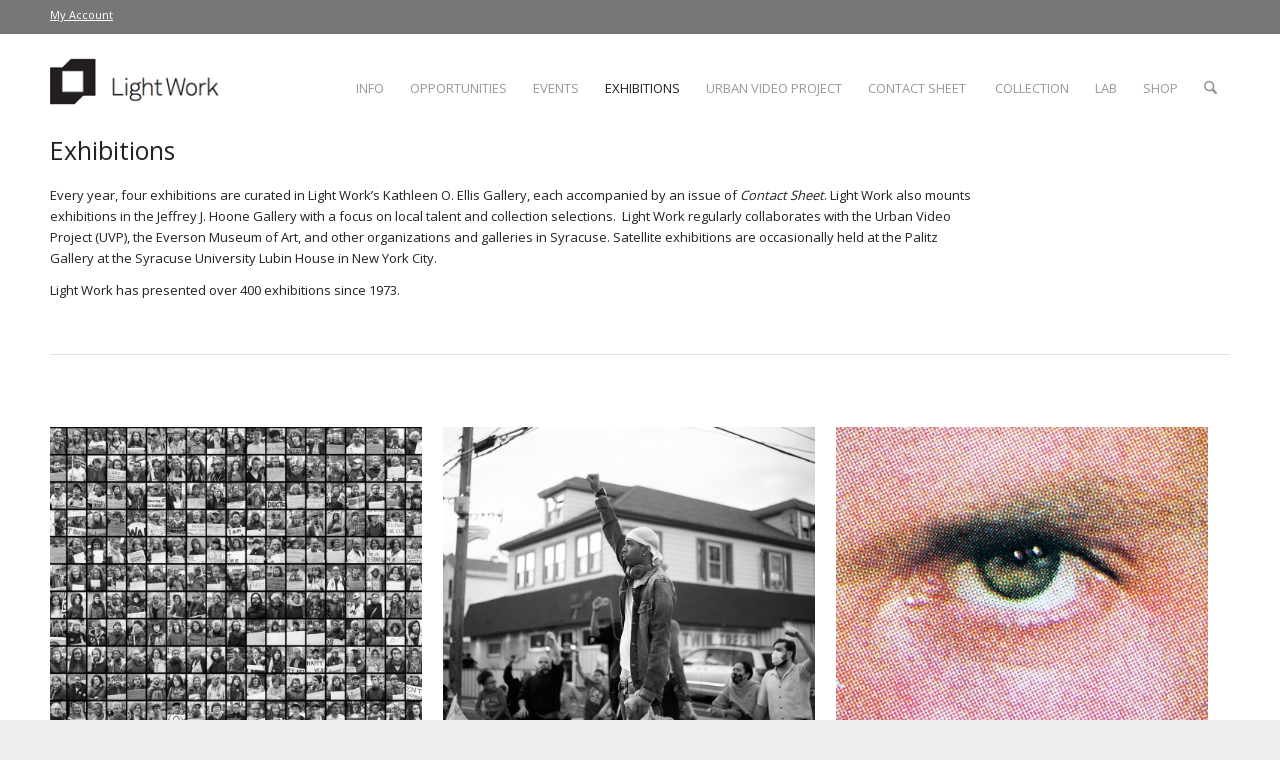

--- FILE ---
content_type: text/html; charset=UTF-8
request_url: https://www.lightwork.org/exhibitions/?avia-element-paging=3
body_size: 24482
content:
<!DOCTYPE html>
<html dir="ltr" lang="en-US" prefix="og: https://ogp.me/ns#" class="html_stretched responsive av-preloader-disabled  html_header_top html_logo_left html_main_nav_header html_menu_right html_slim html_header_sticky_disabled html_header_shrinking_disabled html_header_topbar_active html_mobile_menu_phone html_header_searchicon html_content_align_center html_header_unstick_top_disabled html_header_stretch_disabled html_av-overlay-side html_av-overlay-side-classic html_av-submenu-noclone html_entry_id_13 av-cookies-no-cookie-consent av-no-preview av-default-lightbox html_text_menu_active av-mobile-menu-switch-default">
<head>
<meta charset="UTF-8" />
<meta name="robots" content="index, follow" />


<!-- mobile setting -->
<meta name="viewport" content="width=device-width, initial-scale=1">

<!-- Scripts/CSS and wp_head hook -->
<title>Light Work / Exhibitions</title>

		<!-- All in One SEO 4.9.1.1 - aioseo.com -->
	<meta name="robots" content="max-image-preview:large" />
	<link rel="canonical" href="https://www.lightwork.org/exhibitions/" />
	<meta name="generator" content="All in One SEO (AIOSEO) 4.9.1.1" />
		<meta property="og:locale" content="en_US" />
		<meta property="og:site_name" content="Light Work – A non-profit photography organization supporting artists since 1973" />
		<meta property="og:type" content="article" />
		<meta property="og:title" content="Light Work / Exhibitions" />
		<meta property="og:url" content="https://www.lightwork.org/exhibitions/" />
		<meta property="article:published_time" content="2012-10-02T16:41:03+00:00" />
		<meta property="article:modified_time" content="2026-01-15T17:24:44+00:00" />
		<meta name="twitter:card" content="summary" />
		<meta name="twitter:title" content="Light Work / Exhibitions" />
		<script type="application/ld+json" class="aioseo-schema">
			{"@context":"https:\/\/schema.org","@graph":[{"@type":"BreadcrumbList","@id":"https:\/\/www.lightwork.org\/exhibitions\/#breadcrumblist","itemListElement":[{"@type":"ListItem","@id":"https:\/\/www.lightwork.org#listItem","position":1,"name":"Home","item":"https:\/\/www.lightwork.org","nextItem":{"@type":"ListItem","@id":"https:\/\/www.lightwork.org\/exhibitions\/#listItem","name":"Exhibitions"}},{"@type":"ListItem","@id":"https:\/\/www.lightwork.org\/exhibitions\/#listItem","position":2,"name":"Exhibitions","previousItem":{"@type":"ListItem","@id":"https:\/\/www.lightwork.org#listItem","name":"Home"}}]},{"@type":"Organization","@id":"https:\/\/www.lightwork.org\/#organization","name":"Light Work","description":"A non-profit photography organization supporting artists since 1973","url":"https:\/\/www.lightwork.org\/","telephone":"+13154432450","logo":{"@type":"ImageObject","url":"https:\/\/www.lightwork.org\/uploads\/LW_logo_BlkA.png","@id":"https:\/\/www.lightwork.org\/exhibitions\/#organizationLogo","width":287,"height":80},"image":{"@id":"https:\/\/www.lightwork.org\/exhibitions\/#organizationLogo"}},{"@type":"WebPage","@id":"https:\/\/www.lightwork.org\/exhibitions\/#webpage","url":"https:\/\/www.lightwork.org\/exhibitions\/","name":"Light Work \/ Exhibitions","inLanguage":"en-US","isPartOf":{"@id":"https:\/\/www.lightwork.org\/#website"},"breadcrumb":{"@id":"https:\/\/www.lightwork.org\/exhibitions\/#breadcrumblist"},"datePublished":"2012-10-02T16:41:03-04:00","dateModified":"2026-01-15T12:24:44-05:00"},{"@type":"WebSite","@id":"https:\/\/www.lightwork.org\/#website","url":"https:\/\/www.lightwork.org\/","name":"Light Work","description":"A non-profit photography organization supporting artists since 1973","inLanguage":"en-US","publisher":{"@id":"https:\/\/www.lightwork.org\/#organization"}}]}
		</script>
		<!-- All in One SEO -->

<style type="text/css">@font-face { font-family: 'star'; src: url('https://www.lightwork.org/wp-content/plugins/woocommerce/assets/fonts/star.eot'); src: url('https://www.lightwork.org/wp-content/plugins/woocommerce/assets/fonts/star.eot?#iefix') format('embedded-opentype'), 	  url('https://www.lightwork.org/wp-content/plugins/woocommerce/assets/fonts/star.woff') format('woff'), 	  url('https://www.lightwork.org/wp-content/plugins/woocommerce/assets/fonts/star.ttf') format('truetype'), 	  url('https://www.lightwork.org/wp-content/plugins/woocommerce/assets/fonts/star.svg#star') format('svg'); font-weight: normal; font-style: normal;  } @font-face { font-family: 'WooCommerce'; src: url('https://www.lightwork.org/wp-content/plugins/woocommerce/assets/fonts/WooCommerce.eot'); src: url('https://www.lightwork.org/wp-content/plugins/woocommerce/assets/fonts/WooCommerce.eot?#iefix') format('embedded-opentype'), 	  url('https://www.lightwork.org/wp-content/plugins/woocommerce/assets/fonts/WooCommerce.woff') format('woff'), 	  url('https://www.lightwork.org/wp-content/plugins/woocommerce/assets/fonts/WooCommerce.ttf') format('truetype'), 	  url('https://www.lightwork.org/wp-content/plugins/woocommerce/assets/fonts/WooCommerce.svg#WooCommerce') format('svg'); font-weight: normal; font-style: normal;  } </style><link rel='dns-prefetch' href='//www.lightwork.org' />
<link rel="alternate" type="application/rss+xml" title="Light Work &raquo; Feed" href="https://www.lightwork.org/feed/" />
<link rel="alternate" type="application/rss+xml" title="Light Work &raquo; Comments Feed" href="https://www.lightwork.org/comments/feed/" />
<link rel="alternate" type="text/calendar" title="Light Work &raquo; iCal Feed" href="https://www.lightwork.org/events/?ical=1" />
<link rel="alternate" type="application/rss+xml" title="Light Work &raquo; Exhibitions Comments Feed" href="https://www.lightwork.org/exhibitions/feed/" />
<link rel="alternate" title="oEmbed (JSON)" type="application/json+oembed" href="https://www.lightwork.org/wp-json/oembed/1.0/embed?url=https%3A%2F%2Fwww.lightwork.org%2Fexhibitions%2F" />
<link rel="alternate" title="oEmbed (XML)" type="text/xml+oembed" href="https://www.lightwork.org/wp-json/oembed/1.0/embed?url=https%3A%2F%2Fwww.lightwork.org%2Fexhibitions%2F&#038;format=xml" />

<!-- google webfont font replacement -->

			<script type='text/javascript'>

				(function() {

					/*	check if webfonts are disabled by user setting via cookie - or user must opt in.	*/
					var html = document.getElementsByTagName('html')[0];
					var cookie_check = html.className.indexOf('av-cookies-needs-opt-in') >= 0 || html.className.indexOf('av-cookies-can-opt-out') >= 0;
					var allow_continue = true;
					var silent_accept_cookie = html.className.indexOf('av-cookies-user-silent-accept') >= 0;

					if( cookie_check && ! silent_accept_cookie )
					{
						if( ! document.cookie.match(/aviaCookieConsent/) || html.className.indexOf('av-cookies-session-refused') >= 0 )
						{
							allow_continue = false;
						}
						else
						{
							if( ! document.cookie.match(/aviaPrivacyRefuseCookiesHideBar/) )
							{
								allow_continue = false;
							}
							else if( ! document.cookie.match(/aviaPrivacyEssentialCookiesEnabled/) )
							{
								allow_continue = false;
							}
							else if( document.cookie.match(/aviaPrivacyGoogleWebfontsDisabled/) )
							{
								allow_continue = false;
							}
						}
					}

					if( allow_continue )
					{
						var f = document.createElement('link');

						f.type 	= 'text/css';
						f.rel 	= 'stylesheet';
						f.href 	= 'https://fonts.googleapis.com/css?family=Open+Sans:400,600&display=auto';
						f.id 	= 'avia-google-webfont';

						document.getElementsByTagName('head')[0].appendChild(f);
					}
				})();

			</script>
			<style id='wp-img-auto-sizes-contain-inline-css' type='text/css'>
img:is([sizes=auto i],[sizes^="auto," i]){contain-intrinsic-size:3000px 1500px}
/*# sourceURL=wp-img-auto-sizes-contain-inline-css */
</style>
<link rel='stylesheet' id='avia-grid-css' href='https://www.lightwork.org/wp-content/themes/enfold/css/grid.css?ver=7.1.3' type='text/css' media='all' />
<link rel='stylesheet' id='avia-base-css' href='https://www.lightwork.org/wp-content/themes/enfold/css/base.css?ver=7.1.3' type='text/css' media='all' />
<link rel='stylesheet' id='avia-layout-css' href='https://www.lightwork.org/wp-content/themes/enfold/css/layout.css?ver=7.1.3' type='text/css' media='all' />
<link rel='stylesheet' id='avia-module-audioplayer-css' href='https://www.lightwork.org/wp-content/themes/enfold/config-templatebuilder/avia-shortcodes/audio-player/audio-player.css?ver=7.1.3' type='text/css' media='all' />
<link rel='stylesheet' id='avia-module-blog-css' href='https://www.lightwork.org/wp-content/themes/enfold/config-templatebuilder/avia-shortcodes/blog/blog.css?ver=7.1.3' type='text/css' media='all' />
<link rel='stylesheet' id='avia-module-postslider-css' href='https://www.lightwork.org/wp-content/themes/enfold/config-templatebuilder/avia-shortcodes/postslider/postslider.css?ver=7.1.3' type='text/css' media='all' />
<link rel='stylesheet' id='avia-module-button-css' href='https://www.lightwork.org/wp-content/themes/enfold/config-templatebuilder/avia-shortcodes/buttons/buttons.css?ver=7.1.3' type='text/css' media='all' />
<link rel='stylesheet' id='avia-module-buttonrow-css' href='https://www.lightwork.org/wp-content/themes/enfold/config-templatebuilder/avia-shortcodes/buttonrow/buttonrow.css?ver=7.1.3' type='text/css' media='all' />
<link rel='stylesheet' id='avia-module-button-fullwidth-css' href='https://www.lightwork.org/wp-content/themes/enfold/config-templatebuilder/avia-shortcodes/buttons_fullwidth/buttons_fullwidth.css?ver=7.1.3' type='text/css' media='all' />
<link rel='stylesheet' id='avia-module-catalogue-css' href='https://www.lightwork.org/wp-content/themes/enfold/config-templatebuilder/avia-shortcodes/catalogue/catalogue.css?ver=7.1.3' type='text/css' media='all' />
<link rel='stylesheet' id='avia-module-comments-css' href='https://www.lightwork.org/wp-content/themes/enfold/config-templatebuilder/avia-shortcodes/comments/comments.css?ver=7.1.3' type='text/css' media='all' />
<link rel='stylesheet' id='avia-module-contact-css' href='https://www.lightwork.org/wp-content/themes/enfold/config-templatebuilder/avia-shortcodes/contact/contact.css?ver=7.1.3' type='text/css' media='all' />
<link rel='stylesheet' id='avia-module-slideshow-css' href='https://www.lightwork.org/wp-content/themes/enfold/config-templatebuilder/avia-shortcodes/slideshow/slideshow.css?ver=7.1.3' type='text/css' media='all' />
<link rel='stylesheet' id='avia-module-slideshow-contentpartner-css' href='https://www.lightwork.org/wp-content/themes/enfold/config-templatebuilder/avia-shortcodes/contentslider/contentslider.css?ver=7.1.3' type='text/css' media='all' />
<link rel='stylesheet' id='avia-module-countdown-css' href='https://www.lightwork.org/wp-content/themes/enfold/config-templatebuilder/avia-shortcodes/countdown/countdown.css?ver=7.1.3' type='text/css' media='all' />
<link rel='stylesheet' id='avia-module-dynamic-field-css' href='https://www.lightwork.org/wp-content/themes/enfold/config-templatebuilder/avia-shortcodes/dynamic_field/dynamic_field.css?ver=7.1.3' type='text/css' media='all' />
<link rel='stylesheet' id='avia-module-events-upcoming-css' href='https://www.lightwork.org/wp-content/themes/enfold/config-templatebuilder/avia-shortcodes/events_upcoming/events_upcoming.css?ver=7.1.3' type='text/css' media='all' />
<link rel='stylesheet' id='avia-module-gallery-css' href='https://www.lightwork.org/wp-content/themes/enfold/config-templatebuilder/avia-shortcodes/gallery/gallery.css?ver=7.1.3' type='text/css' media='all' />
<link rel='stylesheet' id='avia-module-gallery-hor-css' href='https://www.lightwork.org/wp-content/themes/enfold/config-templatebuilder/avia-shortcodes/gallery_horizontal/gallery_horizontal.css?ver=7.1.3' type='text/css' media='all' />
<link rel='stylesheet' id='avia-module-maps-css' href='https://www.lightwork.org/wp-content/themes/enfold/config-templatebuilder/avia-shortcodes/google_maps/google_maps.css?ver=7.1.3' type='text/css' media='all' />
<link rel='stylesheet' id='avia-module-gridrow-css' href='https://www.lightwork.org/wp-content/themes/enfold/config-templatebuilder/avia-shortcodes/grid_row/grid_row.css?ver=7.1.3' type='text/css' media='all' />
<link rel='stylesheet' id='avia-module-heading-css' href='https://www.lightwork.org/wp-content/themes/enfold/config-templatebuilder/avia-shortcodes/heading/heading.css?ver=7.1.3' type='text/css' media='all' />
<link rel='stylesheet' id='avia-module-rotator-css' href='https://www.lightwork.org/wp-content/themes/enfold/config-templatebuilder/avia-shortcodes/headline_rotator/headline_rotator.css?ver=7.1.3' type='text/css' media='all' />
<link rel='stylesheet' id='avia-module-hr-css' href='https://www.lightwork.org/wp-content/themes/enfold/config-templatebuilder/avia-shortcodes/hr/hr.css?ver=7.1.3' type='text/css' media='all' />
<link rel='stylesheet' id='avia-module-icon-css' href='https://www.lightwork.org/wp-content/themes/enfold/config-templatebuilder/avia-shortcodes/icon/icon.css?ver=7.1.3' type='text/css' media='all' />
<link rel='stylesheet' id='avia-module-icon-circles-css' href='https://www.lightwork.org/wp-content/themes/enfold/config-templatebuilder/avia-shortcodes/icon_circles/icon_circles.css?ver=7.1.3' type='text/css' media='all' />
<link rel='stylesheet' id='avia-module-iconbox-css' href='https://www.lightwork.org/wp-content/themes/enfold/config-templatebuilder/avia-shortcodes/iconbox/iconbox.css?ver=7.1.3' type='text/css' media='all' />
<link rel='stylesheet' id='avia-module-icongrid-css' href='https://www.lightwork.org/wp-content/themes/enfold/config-templatebuilder/avia-shortcodes/icongrid/icongrid.css?ver=7.1.3' type='text/css' media='all' />
<link rel='stylesheet' id='avia-module-iconlist-css' href='https://www.lightwork.org/wp-content/themes/enfold/config-templatebuilder/avia-shortcodes/iconlist/iconlist.css?ver=7.1.3' type='text/css' media='all' />
<link rel='stylesheet' id='avia-module-image-css' href='https://www.lightwork.org/wp-content/themes/enfold/config-templatebuilder/avia-shortcodes/image/image.css?ver=7.1.3' type='text/css' media='all' />
<link rel='stylesheet' id='avia-module-image-diff-css' href='https://www.lightwork.org/wp-content/themes/enfold/config-templatebuilder/avia-shortcodes/image_diff/image_diff.css?ver=7.1.3' type='text/css' media='all' />
<link rel='stylesheet' id='avia-module-hotspot-css' href='https://www.lightwork.org/wp-content/themes/enfold/config-templatebuilder/avia-shortcodes/image_hotspots/image_hotspots.css?ver=7.1.3' type='text/css' media='all' />
<link rel='stylesheet' id='avia-module-sc-lottie-animation-css' href='https://www.lightwork.org/wp-content/themes/enfold/config-templatebuilder/avia-shortcodes/lottie_animation/lottie_animation.css?ver=7.1.3' type='text/css' media='all' />
<link rel='stylesheet' id='avia-module-magazine-css' href='https://www.lightwork.org/wp-content/themes/enfold/config-templatebuilder/avia-shortcodes/magazine/magazine.css?ver=7.1.3' type='text/css' media='all' />
<link rel='stylesheet' id='avia-module-masonry-css' href='https://www.lightwork.org/wp-content/themes/enfold/config-templatebuilder/avia-shortcodes/masonry_entries/masonry_entries.css?ver=7.1.3' type='text/css' media='all' />
<link rel='stylesheet' id='avia-siteloader-css' href='https://www.lightwork.org/wp-content/themes/enfold/css/avia-snippet-site-preloader.css?ver=7.1.3' type='text/css' media='all' />
<link rel='stylesheet' id='avia-module-menu-css' href='https://www.lightwork.org/wp-content/themes/enfold/config-templatebuilder/avia-shortcodes/menu/menu.css?ver=7.1.3' type='text/css' media='all' />
<link rel='stylesheet' id='avia-module-notification-css' href='https://www.lightwork.org/wp-content/themes/enfold/config-templatebuilder/avia-shortcodes/notification/notification.css?ver=7.1.3' type='text/css' media='all' />
<link rel='stylesheet' id='avia-module-numbers-css' href='https://www.lightwork.org/wp-content/themes/enfold/config-templatebuilder/avia-shortcodes/numbers/numbers.css?ver=7.1.3' type='text/css' media='all' />
<link rel='stylesheet' id='avia-module-portfolio-css' href='https://www.lightwork.org/wp-content/themes/enfold/config-templatebuilder/avia-shortcodes/portfolio/portfolio.css?ver=7.1.3' type='text/css' media='all' />
<link rel='stylesheet' id='avia-module-post-metadata-css' href='https://www.lightwork.org/wp-content/themes/enfold/config-templatebuilder/avia-shortcodes/post_metadata/post_metadata.css?ver=7.1.3' type='text/css' media='all' />
<link rel='stylesheet' id='avia-module-progress-bar-css' href='https://www.lightwork.org/wp-content/themes/enfold/config-templatebuilder/avia-shortcodes/progressbar/progressbar.css?ver=7.1.3' type='text/css' media='all' />
<link rel='stylesheet' id='avia-module-promobox-css' href='https://www.lightwork.org/wp-content/themes/enfold/config-templatebuilder/avia-shortcodes/promobox/promobox.css?ver=7.1.3' type='text/css' media='all' />
<link rel='stylesheet' id='avia-sc-search-css' href='https://www.lightwork.org/wp-content/themes/enfold/config-templatebuilder/avia-shortcodes/search/search.css?ver=7.1.3' type='text/css' media='all' />
<link rel='stylesheet' id='avia-module-slideshow-accordion-css' href='https://www.lightwork.org/wp-content/themes/enfold/config-templatebuilder/avia-shortcodes/slideshow_accordion/slideshow_accordion.css?ver=7.1.3' type='text/css' media='all' />
<link rel='stylesheet' id='avia-module-slideshow-feature-image-css' href='https://www.lightwork.org/wp-content/themes/enfold/config-templatebuilder/avia-shortcodes/slideshow_feature_image/slideshow_feature_image.css?ver=7.1.3' type='text/css' media='all' />
<link rel='stylesheet' id='avia-module-slideshow-fullsize-css' href='https://www.lightwork.org/wp-content/themes/enfold/config-templatebuilder/avia-shortcodes/slideshow_fullsize/slideshow_fullsize.css?ver=7.1.3' type='text/css' media='all' />
<link rel='stylesheet' id='avia-module-slideshow-fullscreen-css' href='https://www.lightwork.org/wp-content/themes/enfold/config-templatebuilder/avia-shortcodes/slideshow_fullscreen/slideshow_fullscreen.css?ver=7.1.3' type='text/css' media='all' />
<link rel='stylesheet' id='avia-module-social-css' href='https://www.lightwork.org/wp-content/themes/enfold/config-templatebuilder/avia-shortcodes/social_share/social_share.css?ver=7.1.3' type='text/css' media='all' />
<link rel='stylesheet' id='avia-module-tabsection-css' href='https://www.lightwork.org/wp-content/themes/enfold/config-templatebuilder/avia-shortcodes/tab_section/tab_section.css?ver=7.1.3' type='text/css' media='all' />
<link rel='stylesheet' id='avia-module-table-css' href='https://www.lightwork.org/wp-content/themes/enfold/config-templatebuilder/avia-shortcodes/table/table.css?ver=7.1.3' type='text/css' media='all' />
<link rel='stylesheet' id='avia-module-tabs-css' href='https://www.lightwork.org/wp-content/themes/enfold/config-templatebuilder/avia-shortcodes/tabs/tabs.css?ver=7.1.3' type='text/css' media='all' />
<link rel='stylesheet' id='avia-module-team-css' href='https://www.lightwork.org/wp-content/themes/enfold/config-templatebuilder/avia-shortcodes/team/team.css?ver=7.1.3' type='text/css' media='all' />
<link rel='stylesheet' id='avia-module-testimonials-css' href='https://www.lightwork.org/wp-content/themes/enfold/config-templatebuilder/avia-shortcodes/testimonials/testimonials.css?ver=7.1.3' type='text/css' media='all' />
<link rel='stylesheet' id='avia-module-timeline-css' href='https://www.lightwork.org/wp-content/themes/enfold/config-templatebuilder/avia-shortcodes/timeline/timeline.css?ver=7.1.3' type='text/css' media='all' />
<link rel='stylesheet' id='avia-module-toggles-css' href='https://www.lightwork.org/wp-content/themes/enfold/config-templatebuilder/avia-shortcodes/toggles/toggles.css?ver=7.1.3' type='text/css' media='all' />
<link rel='stylesheet' id='avia-module-video-css' href='https://www.lightwork.org/wp-content/themes/enfold/config-templatebuilder/avia-shortcodes/video/video.css?ver=7.1.3' type='text/css' media='all' />
<link rel='stylesheet' id='avia-scs-css' href='https://www.lightwork.org/wp-content/themes/enfold/css/shortcodes.css?ver=7.1.3' type='text/css' media='all' />
<link rel='stylesheet' id='avia-woocommerce-css-css' href='https://www.lightwork.org/wp-content/themes/enfold/config-woocommerce/woocommerce-mod.css?ver=7.1.3' type='text/css' media='all' />
<style id='wp-emoji-styles-inline-css' type='text/css'>

	img.wp-smiley, img.emoji {
		display: inline !important;
		border: none !important;
		box-shadow: none !important;
		height: 1em !important;
		width: 1em !important;
		margin: 0 0.07em !important;
		vertical-align: -0.1em !important;
		background: none !important;
		padding: 0 !important;
	}
/*# sourceURL=wp-emoji-styles-inline-css */
</style>
<link rel='stylesheet' id='wp-block-library-css' href='https://www.lightwork.org/wp-includes/css/dist/block-library/style.min.css?ver=a77f53b23d5b47adfb6648c85eeefa83' type='text/css' media='all' />
<link rel='stylesheet' id='wc-blocks-style-css' href='https://www.lightwork.org/wp-content/plugins/woocommerce/assets/client/blocks/wc-blocks.css?ver=wc-10.4.3' type='text/css' media='all' />
<style id='global-styles-inline-css' type='text/css'>
:root{--wp--preset--aspect-ratio--square: 1;--wp--preset--aspect-ratio--4-3: 4/3;--wp--preset--aspect-ratio--3-4: 3/4;--wp--preset--aspect-ratio--3-2: 3/2;--wp--preset--aspect-ratio--2-3: 2/3;--wp--preset--aspect-ratio--16-9: 16/9;--wp--preset--aspect-ratio--9-16: 9/16;--wp--preset--color--black: #000000;--wp--preset--color--cyan-bluish-gray: #abb8c3;--wp--preset--color--white: #ffffff;--wp--preset--color--pale-pink: #f78da7;--wp--preset--color--vivid-red: #cf2e2e;--wp--preset--color--luminous-vivid-orange: #ff6900;--wp--preset--color--luminous-vivid-amber: #fcb900;--wp--preset--color--light-green-cyan: #7bdcb5;--wp--preset--color--vivid-green-cyan: #00d084;--wp--preset--color--pale-cyan-blue: #8ed1fc;--wp--preset--color--vivid-cyan-blue: #0693e3;--wp--preset--color--vivid-purple: #9b51e0;--wp--preset--color--metallic-red: #b02b2c;--wp--preset--color--maximum-yellow-red: #edae44;--wp--preset--color--yellow-sun: #eeee22;--wp--preset--color--palm-leaf: #83a846;--wp--preset--color--aero: #7bb0e7;--wp--preset--color--old-lavender: #745f7e;--wp--preset--color--steel-teal: #5f8789;--wp--preset--color--raspberry-pink: #d65799;--wp--preset--color--medium-turquoise: #4ecac2;--wp--preset--gradient--vivid-cyan-blue-to-vivid-purple: linear-gradient(135deg,rgb(6,147,227) 0%,rgb(155,81,224) 100%);--wp--preset--gradient--light-green-cyan-to-vivid-green-cyan: linear-gradient(135deg,rgb(122,220,180) 0%,rgb(0,208,130) 100%);--wp--preset--gradient--luminous-vivid-amber-to-luminous-vivid-orange: linear-gradient(135deg,rgb(252,185,0) 0%,rgb(255,105,0) 100%);--wp--preset--gradient--luminous-vivid-orange-to-vivid-red: linear-gradient(135deg,rgb(255,105,0) 0%,rgb(207,46,46) 100%);--wp--preset--gradient--very-light-gray-to-cyan-bluish-gray: linear-gradient(135deg,rgb(238,238,238) 0%,rgb(169,184,195) 100%);--wp--preset--gradient--cool-to-warm-spectrum: linear-gradient(135deg,rgb(74,234,220) 0%,rgb(151,120,209) 20%,rgb(207,42,186) 40%,rgb(238,44,130) 60%,rgb(251,105,98) 80%,rgb(254,248,76) 100%);--wp--preset--gradient--blush-light-purple: linear-gradient(135deg,rgb(255,206,236) 0%,rgb(152,150,240) 100%);--wp--preset--gradient--blush-bordeaux: linear-gradient(135deg,rgb(254,205,165) 0%,rgb(254,45,45) 50%,rgb(107,0,62) 100%);--wp--preset--gradient--luminous-dusk: linear-gradient(135deg,rgb(255,203,112) 0%,rgb(199,81,192) 50%,rgb(65,88,208) 100%);--wp--preset--gradient--pale-ocean: linear-gradient(135deg,rgb(255,245,203) 0%,rgb(182,227,212) 50%,rgb(51,167,181) 100%);--wp--preset--gradient--electric-grass: linear-gradient(135deg,rgb(202,248,128) 0%,rgb(113,206,126) 100%);--wp--preset--gradient--midnight: linear-gradient(135deg,rgb(2,3,129) 0%,rgb(40,116,252) 100%);--wp--preset--font-size--small: 1rem;--wp--preset--font-size--medium: 1.125rem;--wp--preset--font-size--large: 1.75rem;--wp--preset--font-size--x-large: clamp(1.75rem, 3vw, 2.25rem);--wp--preset--spacing--20: 0.44rem;--wp--preset--spacing--30: 0.67rem;--wp--preset--spacing--40: 1rem;--wp--preset--spacing--50: 1.5rem;--wp--preset--spacing--60: 2.25rem;--wp--preset--spacing--70: 3.38rem;--wp--preset--spacing--80: 5.06rem;--wp--preset--shadow--natural: 6px 6px 9px rgba(0, 0, 0, 0.2);--wp--preset--shadow--deep: 12px 12px 50px rgba(0, 0, 0, 0.4);--wp--preset--shadow--sharp: 6px 6px 0px rgba(0, 0, 0, 0.2);--wp--preset--shadow--outlined: 6px 6px 0px -3px rgb(255, 255, 255), 6px 6px rgb(0, 0, 0);--wp--preset--shadow--crisp: 6px 6px 0px rgb(0, 0, 0);}:root { --wp--style--global--content-size: 800px;--wp--style--global--wide-size: 1130px; }:where(body) { margin: 0; }.wp-site-blocks > .alignleft { float: left; margin-right: 2em; }.wp-site-blocks > .alignright { float: right; margin-left: 2em; }.wp-site-blocks > .aligncenter { justify-content: center; margin-left: auto; margin-right: auto; }:where(.is-layout-flex){gap: 0.5em;}:where(.is-layout-grid){gap: 0.5em;}.is-layout-flow > .alignleft{float: left;margin-inline-start: 0;margin-inline-end: 2em;}.is-layout-flow > .alignright{float: right;margin-inline-start: 2em;margin-inline-end: 0;}.is-layout-flow > .aligncenter{margin-left: auto !important;margin-right: auto !important;}.is-layout-constrained > .alignleft{float: left;margin-inline-start: 0;margin-inline-end: 2em;}.is-layout-constrained > .alignright{float: right;margin-inline-start: 2em;margin-inline-end: 0;}.is-layout-constrained > .aligncenter{margin-left: auto !important;margin-right: auto !important;}.is-layout-constrained > :where(:not(.alignleft):not(.alignright):not(.alignfull)){max-width: var(--wp--style--global--content-size);margin-left: auto !important;margin-right: auto !important;}.is-layout-constrained > .alignwide{max-width: var(--wp--style--global--wide-size);}body .is-layout-flex{display: flex;}.is-layout-flex{flex-wrap: wrap;align-items: center;}.is-layout-flex > :is(*, div){margin: 0;}body .is-layout-grid{display: grid;}.is-layout-grid > :is(*, div){margin: 0;}body{padding-top: 0px;padding-right: 0px;padding-bottom: 0px;padding-left: 0px;}a:where(:not(.wp-element-button)){text-decoration: underline;}:root :where(.wp-element-button, .wp-block-button__link){background-color: #32373c;border-width: 0;color: #fff;font-family: inherit;font-size: inherit;font-style: inherit;font-weight: inherit;letter-spacing: inherit;line-height: inherit;padding-top: calc(0.667em + 2px);padding-right: calc(1.333em + 2px);padding-bottom: calc(0.667em + 2px);padding-left: calc(1.333em + 2px);text-decoration: none;text-transform: inherit;}.has-black-color{color: var(--wp--preset--color--black) !important;}.has-cyan-bluish-gray-color{color: var(--wp--preset--color--cyan-bluish-gray) !important;}.has-white-color{color: var(--wp--preset--color--white) !important;}.has-pale-pink-color{color: var(--wp--preset--color--pale-pink) !important;}.has-vivid-red-color{color: var(--wp--preset--color--vivid-red) !important;}.has-luminous-vivid-orange-color{color: var(--wp--preset--color--luminous-vivid-orange) !important;}.has-luminous-vivid-amber-color{color: var(--wp--preset--color--luminous-vivid-amber) !important;}.has-light-green-cyan-color{color: var(--wp--preset--color--light-green-cyan) !important;}.has-vivid-green-cyan-color{color: var(--wp--preset--color--vivid-green-cyan) !important;}.has-pale-cyan-blue-color{color: var(--wp--preset--color--pale-cyan-blue) !important;}.has-vivid-cyan-blue-color{color: var(--wp--preset--color--vivid-cyan-blue) !important;}.has-vivid-purple-color{color: var(--wp--preset--color--vivid-purple) !important;}.has-metallic-red-color{color: var(--wp--preset--color--metallic-red) !important;}.has-maximum-yellow-red-color{color: var(--wp--preset--color--maximum-yellow-red) !important;}.has-yellow-sun-color{color: var(--wp--preset--color--yellow-sun) !important;}.has-palm-leaf-color{color: var(--wp--preset--color--palm-leaf) !important;}.has-aero-color{color: var(--wp--preset--color--aero) !important;}.has-old-lavender-color{color: var(--wp--preset--color--old-lavender) !important;}.has-steel-teal-color{color: var(--wp--preset--color--steel-teal) !important;}.has-raspberry-pink-color{color: var(--wp--preset--color--raspberry-pink) !important;}.has-medium-turquoise-color{color: var(--wp--preset--color--medium-turquoise) !important;}.has-black-background-color{background-color: var(--wp--preset--color--black) !important;}.has-cyan-bluish-gray-background-color{background-color: var(--wp--preset--color--cyan-bluish-gray) !important;}.has-white-background-color{background-color: var(--wp--preset--color--white) !important;}.has-pale-pink-background-color{background-color: var(--wp--preset--color--pale-pink) !important;}.has-vivid-red-background-color{background-color: var(--wp--preset--color--vivid-red) !important;}.has-luminous-vivid-orange-background-color{background-color: var(--wp--preset--color--luminous-vivid-orange) !important;}.has-luminous-vivid-amber-background-color{background-color: var(--wp--preset--color--luminous-vivid-amber) !important;}.has-light-green-cyan-background-color{background-color: var(--wp--preset--color--light-green-cyan) !important;}.has-vivid-green-cyan-background-color{background-color: var(--wp--preset--color--vivid-green-cyan) !important;}.has-pale-cyan-blue-background-color{background-color: var(--wp--preset--color--pale-cyan-blue) !important;}.has-vivid-cyan-blue-background-color{background-color: var(--wp--preset--color--vivid-cyan-blue) !important;}.has-vivid-purple-background-color{background-color: var(--wp--preset--color--vivid-purple) !important;}.has-metallic-red-background-color{background-color: var(--wp--preset--color--metallic-red) !important;}.has-maximum-yellow-red-background-color{background-color: var(--wp--preset--color--maximum-yellow-red) !important;}.has-yellow-sun-background-color{background-color: var(--wp--preset--color--yellow-sun) !important;}.has-palm-leaf-background-color{background-color: var(--wp--preset--color--palm-leaf) !important;}.has-aero-background-color{background-color: var(--wp--preset--color--aero) !important;}.has-old-lavender-background-color{background-color: var(--wp--preset--color--old-lavender) !important;}.has-steel-teal-background-color{background-color: var(--wp--preset--color--steel-teal) !important;}.has-raspberry-pink-background-color{background-color: var(--wp--preset--color--raspberry-pink) !important;}.has-medium-turquoise-background-color{background-color: var(--wp--preset--color--medium-turquoise) !important;}.has-black-border-color{border-color: var(--wp--preset--color--black) !important;}.has-cyan-bluish-gray-border-color{border-color: var(--wp--preset--color--cyan-bluish-gray) !important;}.has-white-border-color{border-color: var(--wp--preset--color--white) !important;}.has-pale-pink-border-color{border-color: var(--wp--preset--color--pale-pink) !important;}.has-vivid-red-border-color{border-color: var(--wp--preset--color--vivid-red) !important;}.has-luminous-vivid-orange-border-color{border-color: var(--wp--preset--color--luminous-vivid-orange) !important;}.has-luminous-vivid-amber-border-color{border-color: var(--wp--preset--color--luminous-vivid-amber) !important;}.has-light-green-cyan-border-color{border-color: var(--wp--preset--color--light-green-cyan) !important;}.has-vivid-green-cyan-border-color{border-color: var(--wp--preset--color--vivid-green-cyan) !important;}.has-pale-cyan-blue-border-color{border-color: var(--wp--preset--color--pale-cyan-blue) !important;}.has-vivid-cyan-blue-border-color{border-color: var(--wp--preset--color--vivid-cyan-blue) !important;}.has-vivid-purple-border-color{border-color: var(--wp--preset--color--vivid-purple) !important;}.has-metallic-red-border-color{border-color: var(--wp--preset--color--metallic-red) !important;}.has-maximum-yellow-red-border-color{border-color: var(--wp--preset--color--maximum-yellow-red) !important;}.has-yellow-sun-border-color{border-color: var(--wp--preset--color--yellow-sun) !important;}.has-palm-leaf-border-color{border-color: var(--wp--preset--color--palm-leaf) !important;}.has-aero-border-color{border-color: var(--wp--preset--color--aero) !important;}.has-old-lavender-border-color{border-color: var(--wp--preset--color--old-lavender) !important;}.has-steel-teal-border-color{border-color: var(--wp--preset--color--steel-teal) !important;}.has-raspberry-pink-border-color{border-color: var(--wp--preset--color--raspberry-pink) !important;}.has-medium-turquoise-border-color{border-color: var(--wp--preset--color--medium-turquoise) !important;}.has-vivid-cyan-blue-to-vivid-purple-gradient-background{background: var(--wp--preset--gradient--vivid-cyan-blue-to-vivid-purple) !important;}.has-light-green-cyan-to-vivid-green-cyan-gradient-background{background: var(--wp--preset--gradient--light-green-cyan-to-vivid-green-cyan) !important;}.has-luminous-vivid-amber-to-luminous-vivid-orange-gradient-background{background: var(--wp--preset--gradient--luminous-vivid-amber-to-luminous-vivid-orange) !important;}.has-luminous-vivid-orange-to-vivid-red-gradient-background{background: var(--wp--preset--gradient--luminous-vivid-orange-to-vivid-red) !important;}.has-very-light-gray-to-cyan-bluish-gray-gradient-background{background: var(--wp--preset--gradient--very-light-gray-to-cyan-bluish-gray) !important;}.has-cool-to-warm-spectrum-gradient-background{background: var(--wp--preset--gradient--cool-to-warm-spectrum) !important;}.has-blush-light-purple-gradient-background{background: var(--wp--preset--gradient--blush-light-purple) !important;}.has-blush-bordeaux-gradient-background{background: var(--wp--preset--gradient--blush-bordeaux) !important;}.has-luminous-dusk-gradient-background{background: var(--wp--preset--gradient--luminous-dusk) !important;}.has-pale-ocean-gradient-background{background: var(--wp--preset--gradient--pale-ocean) !important;}.has-electric-grass-gradient-background{background: var(--wp--preset--gradient--electric-grass) !important;}.has-midnight-gradient-background{background: var(--wp--preset--gradient--midnight) !important;}.has-small-font-size{font-size: var(--wp--preset--font-size--small) !important;}.has-medium-font-size{font-size: var(--wp--preset--font-size--medium) !important;}.has-large-font-size{font-size: var(--wp--preset--font-size--large) !important;}.has-x-large-font-size{font-size: var(--wp--preset--font-size--x-large) !important;}
/*# sourceURL=global-styles-inline-css */
</style>

<style id='woocommerce-inline-inline-css' type='text/css'>
.woocommerce form .form-row .required { visibility: visible; }
/*# sourceURL=woocommerce-inline-inline-css */
</style>
<link rel='stylesheet' id='avia-fold-unfold-css' href='https://www.lightwork.org/wp-content/themes/enfold/css/avia-snippet-fold-unfold.css?ver=7.1.3' type='text/css' media='all' />
<link rel='stylesheet' id='avia-popup-css-css' href='https://www.lightwork.org/wp-content/themes/enfold/js/aviapopup/magnific-popup.min.css?ver=7.1.3' type='text/css' media='screen' />
<link rel='stylesheet' id='avia-lightbox-css' href='https://www.lightwork.org/wp-content/themes/enfold/css/avia-snippet-lightbox.css?ver=7.1.3' type='text/css' media='screen' />
<link rel='stylesheet' id='avia-widget-css-css' href='https://www.lightwork.org/wp-content/themes/enfold/css/avia-snippet-widget.css?ver=7.1.3' type='text/css' media='screen' />
<link rel='stylesheet' id='avia-dynamic-css' href='https://www.lightwork.org/uploads/dynamic_avia/enfold_child.css?ver=6949eaab318dd' type='text/css' media='all' />
<link rel='stylesheet' id='avia-custom-css' href='https://www.lightwork.org/wp-content/themes/enfold/css/custom.css?ver=7.1.3' type='text/css' media='all' />
<link rel='stylesheet' id='avia-style-css' href='https://www.lightwork.org/wp-content/themes/enfold-child/style.css?ver=7.1.3' type='text/css' media='all' />
<link rel='stylesheet' id='avia-events-cal-css' href='https://www.lightwork.org/wp-content/themes/enfold/config-events-calendar/event-mod.css?ver=7.1.3' type='text/css' media='all' />
<link rel='stylesheet' id='avia-single-post-13-css' href='https://www.lightwork.org/uploads/dynamic_avia/avia_posts_css/post-13.css?ver=ver-1768498083' type='text/css' media='all' />
<script type="text/javascript" src="https://www.lightwork.org/wp-includes/js/jquery/jquery.min.js?ver=3.7.1" id="jquery-core-js"></script>
<script type="text/javascript" src="https://www.lightwork.org/wp-includes/js/jquery/jquery-migrate.min.js?ver=3.4.1" id="jquery-migrate-js"></script>
<script type="text/javascript" src="https://www.lightwork.org/wp-content/plugins/woocommerce/assets/js/js-cookie/js.cookie.min.js?ver=2.1.4-wc.10.4.3" id="wc-js-cookie-js" defer="defer" data-wp-strategy="defer"></script>
<script type="text/javascript" id="wc-cart-fragments-js-extra">
/* <![CDATA[ */
var wc_cart_fragments_params = {"ajax_url":"/wp-admin/admin-ajax.php","wc_ajax_url":"/?wc-ajax=%%endpoint%%","cart_hash_key":"wc_cart_hash_2577172062da45bc296ae8c91287325c","fragment_name":"wc_fragments_2577172062da45bc296ae8c91287325c","request_timeout":"5000"};
//# sourceURL=wc-cart-fragments-js-extra
/* ]]> */
</script>
<script type="text/javascript" src="https://www.lightwork.org/wp-content/plugins/woocommerce/assets/js/frontend/cart-fragments.min.js?ver=10.4.3" id="wc-cart-fragments-js" defer="defer" data-wp-strategy="defer"></script>
<script type="text/javascript" src="https://www.lightwork.org/wp-content/plugins/woocommerce/assets/js/jquery-blockui/jquery.blockUI.min.js?ver=2.7.0-wc.10.4.3" id="wc-jquery-blockui-js" defer="defer" data-wp-strategy="defer"></script>
<script type="text/javascript" id="wc-add-to-cart-js-extra">
/* <![CDATA[ */
var wc_add_to_cart_params = {"ajax_url":"/wp-admin/admin-ajax.php","wc_ajax_url":"/?wc-ajax=%%endpoint%%","i18n_view_cart":"View cart","cart_url":"https://www.lightwork.org/?page_id=2313","is_cart":"","cart_redirect_after_add":"no"};
//# sourceURL=wc-add-to-cart-js-extra
/* ]]> */
</script>
<script type="text/javascript" src="https://www.lightwork.org/wp-content/plugins/woocommerce/assets/js/frontend/add-to-cart.min.js?ver=10.4.3" id="wc-add-to-cart-js" defer="defer" data-wp-strategy="defer"></script>
<script type="text/javascript" id="woocommerce-js-extra">
/* <![CDATA[ */
var woocommerce_params = {"ajax_url":"/wp-admin/admin-ajax.php","wc_ajax_url":"/?wc-ajax=%%endpoint%%","i18n_password_show":"Show password","i18n_password_hide":"Hide password"};
//# sourceURL=woocommerce-js-extra
/* ]]> */
</script>
<script type="text/javascript" src="https://www.lightwork.org/wp-content/plugins/woocommerce/assets/js/frontend/woocommerce.min.js?ver=10.4.3" id="woocommerce-js" defer="defer" data-wp-strategy="defer"></script>
<script type="text/javascript" src="https://www.lightwork.org/wp-content/plugins/wp-retina-2x/app/picturefill.min.js?ver=1765995167" id="wr2x-picturefill-js-js"></script>
<script type="text/javascript" src="https://www.lightwork.org/wp-content/themes/enfold/js/avia-js.js?ver=7.1.3" id="avia-js-js"></script>
<script type="text/javascript" src="https://www.lightwork.org/wp-content/themes/enfold/js/avia-compat.js?ver=7.1.3" id="avia-compat-js"></script>
<link rel="https://api.w.org/" href="https://www.lightwork.org/wp-json/" /><link rel="alternate" title="JSON" type="application/json" href="https://www.lightwork.org/wp-json/wp/v2/pages/13" /><link rel="EditURI" type="application/rsd+xml" title="RSD" href="https://www.lightwork.org/xmlrpc.php?rsd" />

<link rel='shortlink' href='https://www.lightwork.org/?p=13' />
<meta name="tec-api-version" content="v1"><meta name="tec-api-origin" content="https://www.lightwork.org"><link rel="alternate" href="https://www.lightwork.org/wp-json/tribe/events/v1/" />
<link rel="icon" href="/uploads/favicon.ico" type="image/x-icon">
<!--[if lt IE 9]><script src="https://www.lightwork.org/wp-content/themes/enfold/js/html5shiv.js"></script><![endif]--><link rel="profile" href="https://gmpg.org/xfn/11" />
<link rel="alternate" type="application/rss+xml" title="Light Work RSS2 Feed" href="https://www.lightwork.org/feed/" />
<link rel="pingback" href="https://www.lightwork.org/xmlrpc.php" />
	<noscript><style>.woocommerce-product-gallery{ opacity: 1 !important; }</style></noscript>
	<style type="text/css">
		@font-face {font-family: 'entypo-fontello-enfold'; font-weight: normal; font-style: normal; font-display: auto;
		src: url('https://www.lightwork.org/wp-content/themes/enfold/config-templatebuilder/avia-template-builder/assets/fonts/entypo-fontello-enfold/entypo-fontello-enfold.woff2') format('woff2'),
		url('https://www.lightwork.org/wp-content/themes/enfold/config-templatebuilder/avia-template-builder/assets/fonts/entypo-fontello-enfold/entypo-fontello-enfold.woff') format('woff'),
		url('https://www.lightwork.org/wp-content/themes/enfold/config-templatebuilder/avia-template-builder/assets/fonts/entypo-fontello-enfold/entypo-fontello-enfold.ttf') format('truetype'),
		url('https://www.lightwork.org/wp-content/themes/enfold/config-templatebuilder/avia-template-builder/assets/fonts/entypo-fontello-enfold/entypo-fontello-enfold.svg#entypo-fontello-enfold') format('svg'),
		url('https://www.lightwork.org/wp-content/themes/enfold/config-templatebuilder/avia-template-builder/assets/fonts/entypo-fontello-enfold/entypo-fontello-enfold.eot'),
		url('https://www.lightwork.org/wp-content/themes/enfold/config-templatebuilder/avia-template-builder/assets/fonts/entypo-fontello-enfold/entypo-fontello-enfold.eot?#iefix') format('embedded-opentype');
		}

		#top .avia-font-entypo-fontello-enfold, body .avia-font-entypo-fontello-enfold, html body [data-av_iconfont='entypo-fontello-enfold']:before{ font-family: 'entypo-fontello-enfold'; }
		
		@font-face {font-family: 'entypo-fontello'; font-weight: normal; font-style: normal; font-display: auto;
		src: url('https://www.lightwork.org/wp-content/themes/enfold/config-templatebuilder/avia-template-builder/assets/fonts/entypo-fontello/entypo-fontello.woff2') format('woff2'),
		url('https://www.lightwork.org/wp-content/themes/enfold/config-templatebuilder/avia-template-builder/assets/fonts/entypo-fontello/entypo-fontello.woff') format('woff'),
		url('https://www.lightwork.org/wp-content/themes/enfold/config-templatebuilder/avia-template-builder/assets/fonts/entypo-fontello/entypo-fontello.ttf') format('truetype'),
		url('https://www.lightwork.org/wp-content/themes/enfold/config-templatebuilder/avia-template-builder/assets/fonts/entypo-fontello/entypo-fontello.svg#entypo-fontello') format('svg'),
		url('https://www.lightwork.org/wp-content/themes/enfold/config-templatebuilder/avia-template-builder/assets/fonts/entypo-fontello/entypo-fontello.eot'),
		url('https://www.lightwork.org/wp-content/themes/enfold/config-templatebuilder/avia-template-builder/assets/fonts/entypo-fontello/entypo-fontello.eot?#iefix') format('embedded-opentype');
		}

		#top .avia-font-entypo-fontello, body .avia-font-entypo-fontello, html body [data-av_iconfont='entypo-fontello']:before{ font-family: 'entypo-fontello'; }
		</style>

<!--
Debugging Info for Theme support: 

Theme: Enfold
Version: 7.1.3
Installed: enfold
AviaFramework Version: 5.6
AviaBuilder Version: 6.0
aviaElementManager Version: 1.0.1
- - - - - - - - - - -
ChildTheme: Enfold Child
ChildTheme Version: 1.0
ChildTheme Installed: enfold

- - - - - - - - - - -
ML:-1-PU:200-PLA:20
WP:6.9
Compress: CSS:disabled - JS:disabled
Updates: enabled - token has changed and not verified
PLAu:18
-->
</head>

<body id="top" class="wp-singular page-template-default page page-id-13 wp-theme-enfold wp-child-theme-enfold-child stretched no_sidebar_border rtl_columns av-curtain-numeric open_sans theme-enfold woocommerce-no-js tribe-no-js post-type-page avia-responsive-images-support avia-woocommerce-30 av-recaptcha-enabled av-google-badge-hide" itemscope="itemscope" itemtype="https://schema.org/WebPage" >

	
	<div id='wrap_all'>

	
<header id='header' class='all_colors header_color light_bg_color  av_header_top av_logo_left av_main_nav_header av_menu_right av_slim av_header_sticky_disabled av_header_shrinking_disabled av_header_stretch_disabled av_mobile_menu_phone av_header_searchicon av_header_unstick_top_disabled av_bottom_nav_disabled  av_header_border_disabled' aria-label="Header" data-av_shrink_factor='50' role="banner" itemscope="itemscope" itemtype="https://schema.org/WPHeader" >

		<div id='header_meta' class='container_wrap container_wrap_meta  av_secondary_left av_extra_header_active av_entry_id_13'>

			      <div class='container'>
			      <nav class='sub_menu'  role="navigation" itemscope="itemscope" itemtype="https://schema.org/SiteNavigationElement" ><ul role="menu" class="menu" id="avia2-menu"><li role="menuitem" id="menu-item-27033" class="menu-item menu-item-type-post_type menu-item-object-page menu-item-has-children menu-item-27033"><a href="https://www.lightwork.org/?page_id=2316">My Account</a>
<ul class="sub-menu">
	<li role="menuitem" id="menu-item-27036" class="menu-item menu-item-type-post_type menu-item-object-page menu-item-27036"><a href="https://www.lightwork.org/my-account/view-order/">View Order</a></li>
	<li role="menuitem" id="menu-item-29539" class="menu-item menu-item-type-custom menu-item-object-custom menu-item-29539"><a href="https://www.lightwork.org/my-account/edit-account/">Change Password</a></li>
	<li role="menuitem" id="menu-item-27035" class="menu-item menu-item-type-post_type menu-item-object-page menu-item-27035"><a href="https://www.lightwork.org/my-account/edit-address/">Edit My Address</a></li>
	<li role="menuitem" id="menu-item-27037" class="menu-item menu-item-type-custom menu-item-object-custom menu-item-27037"><a href="https://www.lightwork.org/wp-login.php?action=logout">Log Out</a></li>
</ul>
</li>
</ul></nav>			      </div>
		</div>

		<div  id='header_main' class='container_wrap container_wrap_logo'>

        <ul  class = 'menu-item cart_dropdown ' data-success='was added to the cart'><li class="cart_dropdown_first"><a class='cart_dropdown_link avia-svg-icon avia-font-svg_entypo-fontello' href='https://www.lightwork.org/?page_id=2313'><div class="av-cart-container" data-av_svg_icon='basket' data-av_iconset='svg_entypo-fontello'><svg version="1.1" xmlns="http://www.w3.org/2000/svg" width="29" height="32" viewBox="0 0 29 32" preserveAspectRatio="xMidYMid meet" aria-labelledby='av-svg-title-1' aria-describedby='av-svg-desc-1' role="graphics-symbol" aria-hidden="true">
<title id='av-svg-title-1'>Shopping Cart</title>
<desc id='av-svg-desc-1'>Shopping Cart</desc>
<path d="M4.8 27.2q0-1.28 0.96-2.24t2.24-0.96q1.344 0 2.272 0.96t0.928 2.24q0 1.344-0.928 2.272t-2.272 0.928q-1.28 0-2.24-0.928t-0.96-2.272zM20.8 27.2q0-1.28 0.96-2.24t2.24-0.96q1.344 0 2.272 0.96t0.928 2.24q0 1.344-0.928 2.272t-2.272 0.928q-1.28 0-2.24-0.928t-0.96-2.272zM10.496 19.648q-1.152 0.32-1.088 0.736t1.408 0.416h17.984v2.432q0 0.64-0.64 0.64h-20.928q-0.64 0-0.64-0.64v-2.432l-0.32-1.472-3.136-14.528h-3.136v-2.56q0-0.64 0.64-0.64h4.992q0.64 0 0.64 0.64v2.752h22.528v8.768q0 0.704-0.576 0.832z"></path>
</svg></div><span class='av-cart-counter '>0</span><span class="avia_hidden_link_text">Shopping Cart</span></a><!--<span class='cart_subtotal'><span class="woocommerce-Price-amount amount"><bdi><span class="woocommerce-Price-currencySymbol">&#36;</span>0</bdi></span></span>--><div class="dropdown_widget dropdown_widget_cart"><div class="avia-arrow"></div><div class="widget_shopping_cart_content"></div></div></li></ul><div class='container av-logo-container'><div class='inner-container'><span class='logo avia-standard-logo'><a href='https://www.lightwork.org/' class='' aria-label='LightWork' title='LightWork'><img src="https://www.lightwork.org/uploads/LightWork.png" height="100" width="300" alt='Light Work' title='LightWork' /></a></span><nav class='main_menu' data-selectname='Select a page'  role="navigation" itemscope="itemscope" itemtype="https://schema.org/SiteNavigationElement" ><div class="avia-menu av-main-nav-wrap"><ul role="menu" class="menu av-main-nav" id="avia-menu"><li role="menuitem" id="menu-item-2739" class="menu-item menu-item-type-custom menu-item-object-custom menu-item-has-children menu-item-top-level menu-item-top-level-1"><a href="http://www.lightwork.org/contact/" itemprop="url" tabindex="0"><span class="avia-bullet"></span><span class="avia-menu-text">Info</span><span class="avia-menu-fx"><span class="avia-arrow-wrap"><span class="avia-arrow"></span></span></span></a>


<ul class="sub-menu">
	<li role="menuitem" id="menu-item-27038" class="menu-item menu-item-type-post_type menu-item-object-page"><a href="https://www.lightwork.org/contact/" itemprop="url" tabindex="0"><span class="avia-bullet"></span><span class="avia-menu-text">Visit / Contact</span></a></li>
	<li role="menuitem" id="menu-item-27040" class="menu-item menu-item-type-post_type menu-item-object-page"><a href="https://www.lightwork.org/history/" itemprop="url" tabindex="0"><span class="avia-bullet"></span><span class="avia-menu-text">Mission / History</span></a></li>
	<li role="menuitem" id="menu-item-27048" class="menu-item menu-item-type-post_type menu-item-object-page"><a href="https://www.lightwork.org/partners/" itemprop="url" tabindex="0"><span class="avia-bullet"></span><span class="avia-menu-text">Partners &#038; Sponsors</span></a></li>
	<li role="menuitem" id="menu-item-27049" class="menu-item menu-item-type-post_type menu-item-object-page"><a href="https://www.lightwork.org/blog/" itemprop="url" tabindex="0"><span class="avia-bullet"></span><span class="avia-menu-text">Blog</span></a></li>
</ul>
</li>
<li role="menuitem" id="menu-item-55704" class="menu-item menu-item-type-post_type menu-item-object-page menu-item-has-children menu-item-top-level menu-item-top-level-2"><a href="https://www.lightwork.org/opportunities/" itemprop="url" tabindex="0"><span class="avia-bullet"></span><span class="avia-menu-text">Opportunities</span><span class="avia-menu-fx"><span class="avia-arrow-wrap"><span class="avia-arrow"></span></span></span></a>


<ul class="sub-menu">
	<li role="menuitem" id="menu-item-27050" class="menu-item menu-item-type-post_type menu-item-object-page"><a href="https://www.lightwork.org/air/" itemprop="url" tabindex="0"><span class="avia-bullet"></span><span class="avia-menu-text">AIR Program</span></a></li>
	<li role="menuitem" id="menu-item-27043" class="menu-item menu-item-type-post_type menu-item-object-page"><a href="https://www.lightwork.org/grants/" itemprop="url" tabindex="0"><span class="avia-bullet"></span><span class="avia-menu-text">Grants Program</span></a></li>
	<li role="menuitem" id="menu-item-57271" class="menu-item menu-item-type-post_type menu-item-object-page"><a href="https://www.lightwork.org/uvp-commission/" itemprop="url" tabindex="0"><span class="avia-bullet"></span><span class="avia-menu-text">UVP Commission</span></a></li>
	<li role="menuitem" id="menu-item-55690" class="menu-item menu-item-type-post_type menu-item-object-page"><a href="https://www.lightwork.org/careers/" itemprop="url" tabindex="0"><span class="avia-bullet"></span><span class="avia-menu-text">Careers</span></a></li>
	<li role="menuitem" id="menu-item-27051" class="menu-item menu-item-type-post_type menu-item-object-page"><a href="https://www.lightwork.org/artists/" itemprop="url" tabindex="0"><span class="avia-bullet"></span><span class="avia-menu-text">Artist Index</span></a></li>
</ul>
</li>
<li role="menuitem" id="menu-item-56763" class="menu-item menu-item-type-custom menu-item-object-custom menu-item-top-level menu-item-top-level-3"><a href="http://www.lightwork.org/events" itemprop="url" tabindex="0"><span class="avia-bullet"></span><span class="avia-menu-text">Events</span><span class="avia-menu-fx"><span class="avia-arrow-wrap"><span class="avia-arrow"></span></span></span></a></li>
<li role="menuitem" id="menu-item-27053" class="menu-item menu-item-type-post_type menu-item-object-page current-menu-item page_item page-item-13 current_page_item menu-item-top-level menu-item-top-level-4"><a href="https://www.lightwork.org/exhibitions/" itemprop="url" tabindex="0"><span class="avia-bullet"></span><span class="avia-menu-text">Exhibitions</span><span class="avia-menu-fx"><span class="avia-arrow-wrap"><span class="avia-arrow"></span></span></span></a></li>
<li role="menuitem" id="menu-item-19357" class="menu-item menu-item-type-custom menu-item-object-custom menu-item-has-children menu-item-top-level menu-item-top-level-5"><a href="http://www.lightwork.org/uvp" itemprop="url" tabindex="0"><span class="avia-bullet"></span><span class="avia-menu-text">Urban Video Project</span><span class="avia-menu-fx"><span class="avia-arrow-wrap"><span class="avia-arrow"></span></span></span></a>


<ul class="sub-menu">
	<li role="menuitem" id="menu-item-27057" class="menu-item menu-item-type-post_type menu-item-object-page"><a href="https://www.lightwork.org/uvp/" itemprop="url" tabindex="0"><span class="avia-bullet"></span><span class="avia-menu-text">UVP Exhibitions</span></a></li>
	<li role="menuitem" id="menu-item-27056" class="menu-item menu-item-type-post_type menu-item-object-page"><a href="https://www.lightwork.org/uvp-events/" itemprop="url" tabindex="0"><span class="avia-bullet"></span><span class="avia-menu-text">UVP Events</span></a></li>
	<li role="menuitem" id="menu-item-27055" class="menu-item menu-item-type-post_type menu-item-object-page"><a href="https://www.lightwork.org/uvp-commission/" itemprop="url" tabindex="0"><span class="avia-bullet"></span><span class="avia-menu-text">UVP Commission</span></a></li>
	<li role="menuitem" id="menu-item-53456" class="menu-item menu-item-type-custom menu-item-object-custom"><a href="https://www.lightwork.org/uvp-community-night/" itemprop="url" tabindex="0"><span class="avia-bullet"></span><span class="avia-menu-text">UVP Community Nights</span></a></li>
</ul>
</li>
<li role="menuitem" id="menu-item-2532" class="menu-item menu-item-type-custom menu-item-object-custom menu-item-has-children menu-item-top-level menu-item-top-level-6"><a href="http://www.lightwork.org/shop/category/contact-sheet/" itemprop="url" tabindex="0"><span class="avia-bullet"></span><span class="avia-menu-text">Contact Sheet </span><span class="avia-menu-fx"><span class="avia-arrow-wrap"><span class="avia-arrow"></span></span></span></a>


<ul class="sub-menu">
	<li role="menuitem" id="menu-item-4740" class="menu-item menu-item-type-custom menu-item-object-custom"><a href="https://lightwork.shop/products/contact-sheet-subscription" itemprop="url" tabindex="0"><span class="avia-bullet"></span><span class="avia-menu-text">Subscribe</span></a></li>
	<li role="menuitem" id="menu-item-2779" class="menu-item menu-item-type-custom menu-item-object-custom"><a href="https://lightwork.shop/collections/contact-sheet" itemprop="url" tabindex="0"><span class="avia-bullet"></span><span class="avia-menu-text">Back Issues</span></a></li>
</ul>
</li>
<li role="menuitem" id="menu-item-19084" class="menu-item menu-item-type-custom menu-item-object-custom menu-item-top-level menu-item-top-level-7"><a href="http://collection.lightwork.org" itemprop="url" tabindex="0"><span class="avia-bullet"></span><span class="avia-menu-text">Collection</span><span class="avia-menu-fx"><span class="avia-arrow-wrap"><span class="avia-arrow"></span></span></span></a></li>
<li role="menuitem" id="menu-item-2793" class="menu-item menu-item-type-custom menu-item-object-custom menu-item-has-children menu-item-top-level menu-item-top-level-8"><a href="http://www.lightwork.org/lab" itemprop="url" tabindex="0"><span class="avia-bullet"></span><span class="avia-menu-text">Lab</span><span class="avia-menu-fx"><span class="avia-arrow-wrap"><span class="avia-arrow"></span></span></span></a>


<ul class="sub-menu">
	<li role="menuitem" id="menu-item-8462" class="menu-item menu-item-type-custom menu-item-object-custom"><a href="http://www.lightwork.org/lab" itemprop="url" tabindex="0"><span class="avia-bullet"></span><span class="avia-menu-text">Light Work Lab</span></a></li>
	<li role="menuitem" id="menu-item-13393" class="menu-item menu-item-type-custom menu-item-object-custom"><a href="http://www.lightwork.org/membership" itemprop="url" tabindex="0"><span class="avia-bullet"></span><span class="avia-menu-text">Membership</span></a></li>
	<li role="menuitem" id="menu-item-13473" class="menu-item menu-item-type-custom menu-item-object-custom"><a href="http://www.lightwork.org/services" itemprop="url" tabindex="0"><span class="avia-bullet"></span><span class="avia-menu-text">Services</span></a></li>
	<li role="menuitem" id="menu-item-16343" class="menu-item menu-item-type-custom menu-item-object-custom"><a href="http://www.lightwork.org/education" itemprop="url" tabindex="0"><span class="avia-bullet"></span><span class="avia-menu-text">Education</span></a></li>
	<li role="menuitem" id="menu-item-13395" class="menu-item menu-item-type-custom menu-item-object-custom"><a href="http://www.lightwork.org/reservations" itemprop="url" tabindex="0"><span class="avia-bullet"></span><span class="avia-menu-text">Reservations</span></a></li>
</ul>
</li>
<li role="menuitem" id="menu-item-16364" class="menu-item menu-item-type-custom menu-item-object-custom menu-item-top-level menu-item-top-level-9"><a href="http://www.lightwork.shop" itemprop="url" tabindex="0"><span class="avia-bullet"></span><span class="avia-menu-text">Shop</span><span class="avia-menu-fx"><span class="avia-arrow-wrap"><span class="avia-arrow"></span></span></span></a></li>
<li id="menu-item-search" class="noMobile menu-item menu-item-search-dropdown menu-item-avia-special" role="menuitem"><a class="avia-svg-icon avia-font-svg_entypo-fontello" aria-label="Search" href="?s=" rel="nofollow" title="Click to open the search input field" data-avia-search-tooltip="
&lt;search&gt;
	&lt;form role=&quot;search&quot; action=&quot;https://www.lightwork.org/&quot; id=&quot;searchform&quot; method=&quot;get&quot; class=&quot;&quot;&gt;
		&lt;div&gt;
&lt;span class=&#039;av_searchform_search avia-svg-icon avia-font-svg_entypo-fontello&#039; data-av_svg_icon=&#039;search&#039; data-av_iconset=&#039;svg_entypo-fontello&#039;&gt;&lt;svg version=&quot;1.1&quot; xmlns=&quot;http://www.w3.org/2000/svg&quot; width=&quot;25&quot; height=&quot;32&quot; viewBox=&quot;0 0 25 32&quot; preserveAspectRatio=&quot;xMidYMid meet&quot; aria-labelledby=&#039;av-svg-title-2&#039; aria-describedby=&#039;av-svg-desc-2&#039; role=&quot;graphics-symbol&quot; aria-hidden=&quot;true&quot;&gt;
&lt;title id=&#039;av-svg-title-2&#039;&gt;Search&lt;/title&gt;
&lt;desc id=&#039;av-svg-desc-2&#039;&gt;Search&lt;/desc&gt;
&lt;path d=&quot;M24.704 24.704q0.96 1.088 0.192 1.984l-1.472 1.472q-1.152 1.024-2.176 0l-6.080-6.080q-2.368 1.344-4.992 1.344-4.096 0-7.136-3.040t-3.040-7.136 2.88-7.008 6.976-2.912 7.168 3.040 3.072 7.136q0 2.816-1.472 5.184zM3.008 13.248q0 2.816 2.176 4.992t4.992 2.176 4.832-2.016 2.016-4.896q0-2.816-2.176-4.96t-4.992-2.144-4.832 2.016-2.016 4.832z&quot;&gt;&lt;/path&gt;
&lt;/svg&gt;&lt;/span&gt;			&lt;input type=&quot;submit&quot; value=&quot;&quot; id=&quot;searchsubmit&quot; class=&quot;button&quot; title=&quot;Enter at least 3 characters to show search results in a dropdown or click to route to search result page to show all results&quot; /&gt;
			&lt;input type=&quot;search&quot; id=&quot;s&quot; name=&quot;s&quot; value=&quot;&quot; aria-label=&#039;Search&#039; placeholder=&#039;Search&#039; required /&gt;
		&lt;/div&gt;
	&lt;/form&gt;
&lt;/search&gt;
" data-av_svg_icon='search' data-av_iconset='svg_entypo-fontello'><svg version="1.1" xmlns="http://www.w3.org/2000/svg" width="25" height="32" viewBox="0 0 25 32" preserveAspectRatio="xMidYMid meet" aria-labelledby='av-svg-title-3' aria-describedby='av-svg-desc-3' role="graphics-symbol" aria-hidden="true">
<title id='av-svg-title-3'>Click to open the search input field</title>
<desc id='av-svg-desc-3'>Click to open the search input field</desc>
<path d="M24.704 24.704q0.96 1.088 0.192 1.984l-1.472 1.472q-1.152 1.024-2.176 0l-6.080-6.080q-2.368 1.344-4.992 1.344-4.096 0-7.136-3.040t-3.040-7.136 2.88-7.008 6.976-2.912 7.168 3.040 3.072 7.136q0 2.816-1.472 5.184zM3.008 13.248q0 2.816 2.176 4.992t4.992 2.176 4.832-2.016 2.016-4.896q0-2.816-2.176-4.96t-4.992-2.144-4.832 2.016-2.016 4.832z"></path>
</svg><span class="avia_hidden_link_text">Search</span></a></li><li class="av-burger-menu-main menu-item-avia-special " role="menuitem">
	        			<a href="#" aria-label="Menu" aria-hidden="false">
							<span class="av-hamburger av-hamburger--spin av-js-hamburger">
								<span class="av-hamburger-box">
						          <span class="av-hamburger-inner"></span>
						          <strong>Menu</strong>
								</span>
							</span>
							<span class="avia_hidden_link_text">Menu</span>
						</a>
	        		   </li></ul></div></nav></div> </div> 
		<!-- end container_wrap-->
		</div>
<div class="header_bg"></div>
<!-- end header -->
</header>

	<div id='main' class='all_colors' data-scroll-offset='0'>

	<div   class='main_color container_wrap_first container_wrap fullsize'  ><div class='container av-section-cont-open' ><main  role="main" itemprop="mainContentOfPage"  class='template-page content  av-content-full alpha units'><div class='post-entry post-entry-type-page post-entry-13'><div class='entry-content-wrapper clearfix'><div  class='av-special-heading av-w66t-000e4d74453ed17252f4d0f437f97462 av-special-heading-h3 blockquote modern-quote  avia-builder-el-0  el_before_av_four_fifth  avia-builder-el-first '><h3 class='av-special-heading-tag '  itemprop="headline"  >Exhibitions</h3><div class="special-heading-border"><div class="special-heading-inner-border"></div></div></div>
<div  class='flex_column av-29r55-f8e864fe2d46af45233c89ac47c27da2 av_four_fifth  avia-builder-el-1  el_after_av_heading  el_before_av_hr  first flex_column_div av-zero-column-padding  '     ><section  class='av_textblock_section av-jrjdtg6y-0ecbcc1ac5571288b0b46021e0ad668b '   itemscope="itemscope" itemtype="https://schema.org/CreativeWork" ><div class='avia_textblock'  itemprop="text" ><p>Every year, four exhibitions are curated in Light Work&#8217;s Kathleen O. Ellis Gallery, each accompanied by an issue of <em>Contact Sheet</em>. Light Work also mounts exhibitions in the Jeffrey J. Hoone Gallery with a focus on local talent and collection selections.  Light Work regularly collaborates with the Urban Video Project (UVP), the Everson Museum of Art, and other organizations and galleries in Syracuse. Satellite exhibitions are occasionally held at the Palitz Gallery at the Syracuse University Lubin House in New York City.</p>
<p>Light Work has presented over 400 exhibitions since 1973.</p>
</div></section></div><div  class='hr av-jrjee46u-9527756cc2d13dc5e5c63621c55a35fd hr-default  avia-builder-el-3  el_after_av_four_fifth  el_before_av_one_full '><span class='hr-inner '><span class="hr-inner-style"></span></span></div></p>
<div  class='flex_column av-1b1ol-d3203749a33d6c8d1318bf06c32ec80e av_one_full  avia-builder-el-4  el_after_av_hr  el_before_av_four_fifth  first flex_column_div av-zero-column-padding  '     ><div  id="av-sc-portfolio-1"  class="av-portfolio-grid-sorting-container"><div class='sort_width_container  av-sort-yes' data-portfolio-id='1' ><div id='js_sort_items' ><div class='sort_by_cat hidden'><a href="#" data-filter="all_sort" class="all_sort_button active_sort"><span class="inner_sort_button"><span>All</span><small class="av-cat-count"> 21 </small></span></a><span class="text-sep exhibitions_sort_sep">/</span><a href="#" data-filter="exhibitions_sort" class="exhibitions_sort_button" ><span class="inner_sort_button"><span>Exhibitions</span><small class="av-cat-count"> 21 </small></span></a></div></div></div><div  class=' grid-sort-container isotope   no_margin-container with-excerpt-container grid-total-odd grid-col-3 grid-links-' data-portfolio-id='1'><div data-ajax-id='45532' class=' grid-entry flex_column isotope-item all_sort no_margin post-entry post-entry-45532 grid-entry-overview grid-loop-1 grid-parity-odd  exhibitions_sort kathleen-o-ellis-gallery_sort past_sort  av_one_third first default_av_fullwidth '><article class='main_color inner-entry'  itemscope="itemscope" itemtype="https://schema.org/CreativeWork" ><a href="https://www.lightwork.org/archive/matthew-connorsly-general-assembly/" title='Matthew Connors: General Assembly'  data-rel='grid-1' class='grid-image avia-hover-fx'> <img decoding="async" fetchpriority="high" width="495" height="400" src="https://www.lightwork.org/uploads/MatthewConnors_Grid_01-495x400.jpg" class="wp-image-45660 avia-img-lazy-loading-not-45660 attachment-portfolio size-portfolio wp-post-image" alt="" srcset="https://www.lightwork.org/uploads/MatthewConnors_Grid_01-495x400.jpg 495w, https://www.lightwork.org/uploads/MatthewConnors_Grid_01-845x684.jpg 845w" sizes="(max-width: 495px) 100vw, 495px" /></a><div class='grid-content'><div class='avia-arrow'></div><header class="entry-content-header" aria-label="Portfolio: Matthew Connors: General Assembly"><h3 class='grid-entry-title entry-title '  itemprop="headline" ><a href='https://www.lightwork.org/archive/matthew-connorsly-general-assembly/' title='Matthew Connors: General Assembly'>Matthew Connors: General Assembly</a></h3></header><div class='grid-entry-excerpt entry-content'  itemprop="text" >August 24 – October 15, 2020<br>
Kathleen O. Ellis Gallery<br>
</div></div><footer class="entry-footer"></footer></article></div><div data-ajax-id='45280' class=' grid-entry flex_column isotope-item all_sort no_margin post-entry post-entry-45280 grid-entry-overview grid-loop-2 grid-parity-even  exhibitions_sort hallway-gallery_sort jeffrey-j-hoone-gallery_sort uvp-community-nights_sort  av_one_third  default_av_fullwidth '><article class='main_color inner-entry'  itemscope="itemscope" itemtype="https://schema.org/CreativeWork" ><a href="https://www.lightwork.org/archive/in-solidarity-syracuse-protests/" title='In Solidarity: Syracuse Protests'  data-rel='grid-1' class='grid-image avia-hover-fx'> <img decoding="async" fetchpriority="high" width="495" height="400" src="https://www.lightwork.org/uploads/cherilyn-beckles-7-495x400.jpg" class="wp-image-45289 avia-img-lazy-loading-not-45289 attachment-portfolio size-portfolio wp-post-image" alt="" srcset="https://www.lightwork.org/uploads/cherilyn-beckles-7-495x400.jpg 495w, https://www.lightwork.org/uploads/cherilyn-beckles-7-845x684.jpg 845w" sizes="(max-width: 495px) 100vw, 495px" /></a><div class='grid-content'><div class='avia-arrow'></div><header class="entry-content-header" aria-label="Portfolio: In Solidarity: Syracuse Protests"><h3 class='grid-entry-title entry-title '  itemprop="headline" ><a href='https://www.lightwork.org/archive/in-solidarity-syracuse-protests/' title='In Solidarity: Syracuse Protests'>In Solidarity: Syracuse Protests</a></h3></header><div class='grid-entry-excerpt entry-content'  itemprop="text" >August 24 - October 15, 2020 <br>
Jeffrey J. Hoone Gallery</div></div><footer class="entry-footer"></footer></article></div><div data-ajax-id='34734' class=' grid-entry flex_column isotope-item all_sort no_margin post-entry post-entry-34734 grid-entry-overview grid-loop-3 grid-parity-odd  exhibitions_sort kathleen-o-ellis-gallery_sort past_sort  av_one_third  default_av_fullwidth '><article class='main_color inner-entry'  itemscope="itemscope" itemtype="https://schema.org/CreativeWork" ><a href="https://www.lightwork.org/archive/pacifico-silano-the-eyelid-has-its-storms/" title='Pacifico Silano: The Eyelid Has Its Storms&#8230;'  data-rel='grid-1' class='grid-image avia-hover-fx'> <img decoding="async" fetchpriority="high" width="495" height="400" src="https://www.lightwork.org/uploads/PacificoSilano_TheEyelidHasItsStorms_01-495x400.jpg" class="wp-image-34736 avia-img-lazy-loading-not-34736 attachment-portfolio size-portfolio wp-post-image" alt="" /></a><div class='grid-content'><div class='avia-arrow'></div><header class="entry-content-header" aria-label="Portfolio: Pacifico Silano: The Eyelid Has Its Storms&#8230;"><h3 class='grid-entry-title entry-title '  itemprop="headline" ><a href='https://www.lightwork.org/archive/pacifico-silano-the-eyelid-has-its-storms/' title='Pacifico Silano: The Eyelid Has Its Storms&#8230;'>Pacifico Silano: The Eyelid Has Its Storms&#8230;</a></h3></header><div class='grid-entry-excerpt entry-content'  itemprop="text" >March 23 – July 23, 2020<br/>
Kathleen O. Ellis Gallery<br/>
</div></div><footer class="entry-footer"></footer></article></div><div data-ajax-id='39708' class=' grid-entry flex_column isotope-item all_sort no_margin post-entry post-entry-39708 grid-entry-overview grid-loop-4 grid-parity-even  exhibitions_sort jeffrey-j-hoone-gallery_sort past_sort  av_one_third first default_av_fullwidth '><article class='main_color inner-entry'  itemscope="itemscope" itemtype="https://schema.org/CreativeWork" ><a href="https://www.lightwork.org/archive/2020-newhouse-photography-annual/" title='2020 Newhouse Photography Annual'  data-rel='grid-1' class='grid-image avia-hover-fx'> <img decoding="async" fetchpriority="high" width="495" height="400" src="https://www.lightwork.org/uploads/MaranieStaab_NH_09-495x400.jpg" class="wp-image-40130 avia-img-lazy-loading-not-40130 attachment-portfolio size-portfolio wp-post-image" alt="" /></a><div class='grid-content'><div class='avia-arrow'></div><header class="entry-content-header" aria-label="Portfolio: 2020 Newhouse Photography Annual"><h3 class='grid-entry-title entry-title '  itemprop="headline" ><a href='https://www.lightwork.org/archive/2020-newhouse-photography-annual/' title='2020 Newhouse Photography Annual'>2020 Newhouse Photography Annual</a></h3></header><div class='grid-entry-excerpt entry-content'  itemprop="text" >March 23 – July 23, 2020<br>
Jeffrey J. Hoone Gallery<br>
</div></div><footer class="entry-footer"></footer></article></div><div data-ajax-id='35140' class=' grid-entry flex_column isotope-item all_sort no_margin post-entry post-entry-35140 grid-entry-overview grid-loop-5 grid-parity-odd  exhibitions_sort kathleen-o-ellis-gallery_sort past_sort  av_one_third  default_av_fullwidth '><article class='main_color inner-entry'  itemscope="itemscope" itemtype="https://schema.org/CreativeWork" ><a href="https://www.lightwork.org/archive/dionne-lee-trap-and-lean-to/" title='Dionne Lee: Trap and Lean-to'  data-rel='grid-1' class='grid-image avia-hover-fx'> <img decoding="async" fetchpriority="high" width="495" height="400" src="https://www.lightwork.org/uploads/ChallengerDeep_still-_01-495x400.jpg" class="wp-image-35205 avia-img-lazy-loading-not-35205 attachment-portfolio size-portfolio wp-post-image" alt="" srcset="https://www.lightwork.org/uploads/ChallengerDeep_still-_01-495x400.jpg 495w, https://www.lightwork.org/uploads/ChallengerDeep_still-_01-845x684.jpg 845w" sizes="(max-width: 495px) 100vw, 495px" /></a><div class='grid-content'><div class='avia-arrow'></div><header class="entry-content-header" aria-label="Portfolio: Dionne Lee: Trap and Lean-to"><h3 class='grid-entry-title entry-title '  itemprop="headline" ><a href='https://www.lightwork.org/archive/dionne-lee-trap-and-lean-to/' title='Dionne Lee: Trap and Lean-to'>Dionne Lee: Trap and Lean-to</a></h3></header><div class='grid-entry-excerpt entry-content'  itemprop="text" >January 13 – March 7, 2020<br>
Kathleen O. Ellis Gallery<br>
Gallery Talk: Thursday, January 30, 6pm<br>
Reception: Thursday, January 30, 5-7pm</div></div><footer class="entry-footer"></footer></article></div><div data-ajax-id='35783' class=' grid-entry flex_column isotope-item all_sort no_margin post-entry post-entry-35783 grid-entry-overview grid-loop-6 grid-parity-even  exhibitions_sort jeffrey-j-hoone-gallery_sort past_sort  av_one_third  default_av_fullwidth '><article class='main_color inner-entry'  itemscope="itemscope" itemtype="https://schema.org/CreativeWork" ><a href="https://www.lightwork.org/archive/2020-transmedia-photography-annual/" title='2020 Transmedia Photography Annual'  data-rel='grid-1' class='grid-image avia-hover-fx'> <img decoding="async" fetchpriority="high" width="495" height="400" src="https://www.lightwork.org/uploads/2020TransmediaAnnual_LauraDAmelio-1-495x400.jpg" class="wp-image-36436 avia-img-lazy-loading-not-36436 attachment-portfolio size-portfolio wp-post-image" alt="" srcset="https://www.lightwork.org/uploads/2020TransmediaAnnual_LauraDAmelio-1-495x400.jpg 495w, https://www.lightwork.org/uploads/2020TransmediaAnnual_LauraDAmelio-1-845x684.jpg 845w" sizes="(max-width: 495px) 100vw, 495px" /></a><div class='grid-content'><div class='avia-arrow'></div><header class="entry-content-header" aria-label="Portfolio: 2020 Transmedia Photography Annual"><h3 class='grid-entry-title entry-title '  itemprop="headline" ><a href='https://www.lightwork.org/archive/2020-transmedia-photography-annual/' title='2020 Transmedia Photography Annual'>2020 Transmedia Photography Annual</a></h3></header><div class='grid-entry-excerpt entry-content'  itemprop="text" >January 13–March 7, 2020<br>
Jeffrey J. Hoone Gallery<br>
Reception: Thursday, January 30, 5-7pm</div></div><footer class="entry-footer"></footer></article></div><div data-ajax-id='30688' class=' grid-entry flex_column isotope-item all_sort no_margin post-entry post-entry-30688 grid-entry-overview grid-loop-7 grid-parity-odd  exhibitions_sort kathleen-o-ellis-gallery_sort past_sort  av_one_third first default_av_fullwidth '><article class='main_color inner-entry'  itemscope="itemscope" itemtype="https://schema.org/CreativeWork" ><a href="https://www.lightwork.org/archive/wendy-red-star/" title='Wendy Red Star: Baaeétitchish (One Who Is Talented)'  data-rel='grid-1' class='grid-image avia-hover-fx'> <img decoding="async" fetchpriority="high" width="495" height="400" src="https://www.lightwork.org/uploads/Baaeétitchish_PR_08-495x400.jpg" class="wp-image-33454 avia-img-lazy-loading-not-33454 attachment-portfolio size-portfolio wp-post-image" alt="" /></a><div class='grid-content'><div class='avia-arrow'></div><header class="entry-content-header" aria-label="Portfolio: Wendy Red Star: Baaeétitchish (One Who Is Talented)"><h3 class='grid-entry-title entry-title '  itemprop="headline" ><a href='https://www.lightwork.org/archive/wendy-red-star/' title='Wendy Red Star: Baaeétitchish (One Who Is Talented)'>Wendy Red Star: Baaeétitchish (One Who Is Talented)</a></h3></header><div class='grid-entry-excerpt entry-content'  itemprop="text" >November 4 – December 12, 2019<br>
Kathleen O. Ellis Gallery<br>
Gallery Talk: Thursday, November 14, 6pm<br>
Reception: Thursday, November 14, 5-7pm</div></div><footer class="entry-footer"></footer></article></div><div data-ajax-id='33464' class=' grid-entry flex_column isotope-item all_sort no_margin post-entry post-entry-33464 grid-entry-overview grid-loop-8 grid-parity-even  exhibitions_sort jeffrey-j-hoone-gallery_sort past_sort  av_one_third  default_av_fullwidth '><article class='main_color inner-entry'  itemscope="itemscope" itemtype="https://schema.org/CreativeWork" ><a href="https://www.lightwork.org/archive/a-i-r-new-acquisitions-2019/" title='A-I-R: New Acquisitions 2019'  data-rel='grid-1' class='grid-image avia-hover-fx'> <img decoding="async" fetchpriority="high" width="495" height="400" src="https://www.lightwork.org/uploads/SarkerProtick_AIRCollection_10-495x400.jpg" class="wp-image-33505 avia-img-lazy-loading-not-33505 attachment-portfolio size-portfolio wp-post-image" alt="" srcset="https://www.lightwork.org/uploads/SarkerProtick_AIRCollection_10-495x400.jpg 495w, https://www.lightwork.org/uploads/SarkerProtick_AIRCollection_10-845x684.jpg 845w" sizes="(max-width: 495px) 100vw, 495px" /></a><div class='grid-content'><div class='avia-arrow'></div><header class="entry-content-header" aria-label="Portfolio: A-I-R: New Acquisitions 2019"><h3 class='grid-entry-title entry-title '  itemprop="headline" ><a href='https://www.lightwork.org/archive/a-i-r-new-acquisitions-2019/' title='A-I-R: New Acquisitions 2019'>A-I-R: New Acquisitions 2019</a></h3></header><div class='grid-entry-excerpt entry-content'  itemprop="text" >November 4 – December 12, 2019<br>
Jeffrey J. Hoone Gallery<br>
Reception: Thursday, November 14, 5-7pm</div></div><footer class="entry-footer"></footer></article></div><div data-ajax-id='20256' class=' grid-entry flex_column isotope-item all_sort no_margin post-entry post-entry-20256 grid-entry-overview grid-loop-9 grid-parity-odd  exhibitions_sort kathleen-o-ellis-gallery_sort past_sort  av_one_third  default_av_fullwidth '><article class='main_color inner-entry'  itemscope="itemscope" itemtype="https://schema.org/CreativeWork" ><a href="https://www.lightwork.org/archive/nicola-lo-calzo-bundles-of-wood/" title='Nicola Lo Calzo: Bundles of Wood'  data-rel='grid-1' class='grid-image avia-hover-fx'> <img decoding="async" fetchpriority="high" width="495" height="400" src="https://www.lightwork.org/uploads/NicolaLoCalzo_Bundlesofwood_04-495x400.jpg" class="wp-image-20260 avia-img-lazy-loading-not-20260 attachment-portfolio size-portfolio wp-post-image" alt="" /></a><div class='grid-content'><div class='avia-arrow'></div><header class="entry-content-header" aria-label="Portfolio: Nicola Lo Calzo: Bundles of Wood"><h3 class='grid-entry-title entry-title '  itemprop="headline" ><a href='https://www.lightwork.org/archive/nicola-lo-calzo-bundles-of-wood/' title='Nicola Lo Calzo: Bundles of Wood'>Nicola Lo Calzo: Bundles of Wood</a></h3></header><div class='grid-entry-excerpt entry-content'  itemprop="text" >August 26 – October 17, 2019<br>
Kathleen O. Ellis Gallery<br>
Artist Conversation: Friday, October 11, 6pm<br>
Reception: Friday, October 11, 5-7pm</div></div><footer class="entry-footer"></footer></article></div><div data-ajax-id='20205' class=' grid-entry flex_column isotope-item all_sort no_margin post-entry post-entry-20205 grid-entry-overview grid-loop-10 grid-parity-even  exhibitions_sort grants_sort jeffrey-j-hoone-gallery_sort past_sort  av_one_third first default_av_fullwidth '><article class='main_color inner-entry'  itemscope="itemscope" itemtype="https://schema.org/CreativeWork" ><a href="https://www.lightwork.org/archive/2019-light-work-grants/" title='2019 Light Work Grants: Trevor Clement, Lali Khalid, Reka Reisinger'  data-rel='grid-1' class='grid-image avia-hover-fx'> <img decoding="async" fetchpriority="high" width="495" height="400" src="https://www.lightwork.org/uploads/TrevorClement_01-495x400.jpg" class="wp-image-20280 avia-img-lazy-loading-not-20280 attachment-portfolio size-portfolio wp-post-image" alt="" /></a><div class='grid-content'><div class='avia-arrow'></div><header class="entry-content-header" aria-label="Portfolio: 2019 Light Work Grants: Trevor Clement, Lali Khalid, Reka Reisinger"><h3 class='grid-entry-title entry-title '  itemprop="headline" ><a href='https://www.lightwork.org/archive/2019-light-work-grants/' title='2019 Light Work Grants: Trevor Clement, Lali Khalid, Reka Reisinger'>2019 Light Work Grants: Trevor Clement, Lali Khalid, Reka Reisinger</a></h3></header><div class='grid-entry-excerpt entry-content'  itemprop="text" >August 26 – October 17, 2019<br />
Jeffrey J. Hoone Gallery<br />
Reception: October 11, 5-7pm</div></div><footer class="entry-footer"></footer></article></div><div data-ajax-id='19845' class=' grid-entry flex_column isotope-item all_sort no_margin post-entry post-entry-19845 grid-entry-overview grid-loop-11 grid-parity-odd  exhibitions_sort kathleen-o-ellis-gallery_sort past_sort  av_one_third  default_av_fullwidth '><article class='main_color inner-entry'  itemscope="itemscope" itemtype="https://schema.org/CreativeWork" ><a href="https://www.lightwork.org/archive/robert-benjamin-river-walking/" title='Robert Benjamin: River Walking'  data-rel='grid-1' class='grid-image avia-hover-fx'> <img decoding="async" fetchpriority="high" width="495" height="400" src="https://www.lightwork.org/uploads/RobertBenjamin_RiverWalking_04-495x400.jpg" class="wp-image-20011 avia-img-lazy-loading-not-20011 attachment-portfolio size-portfolio wp-post-image" alt="" /></a><div class='grid-content'><div class='avia-arrow'></div><header class="entry-content-header" aria-label="Portfolio: Robert Benjamin: River Walking"><h3 class='grid-entry-title entry-title '  itemprop="headline" ><a href='https://www.lightwork.org/archive/robert-benjamin-river-walking/' title='Robert Benjamin: River Walking'>Robert Benjamin: River Walking</a></h3></header><div class='grid-entry-excerpt entry-content'  itemprop="text" >March 18 – July 27, 2019<br />
Kathleen O. Ellis Gallery<br />
Gallery Talk: Friday, March 22, 6pm<br />
Reception: Friday, March 22, 5-7pm<br /></div></div><footer class="entry-footer"></footer></article></div><div data-ajax-id='19860' class=' grid-entry flex_column isotope-item all_sort no_margin post-entry post-entry-19860 grid-entry-overview grid-loop-12 grid-parity-even  exhibitions_sort jeffrey-j-hoone-gallery_sort past_sort  av_one_third  default_av_fullwidth '><article class='main_color inner-entry'  itemscope="itemscope" itemtype="https://schema.org/CreativeWork" ><a href="https://www.lightwork.org/archive/2019-newhouse-photography-annual/" title='2019 Newhouse Photography Annual'  data-rel='grid-1' class='grid-image avia-hover-fx'> <img decoding="async" fetchpriority="high" width="495" height="400" src="https://www.lightwork.org/uploads/MaranieStaab_-NH_02-495x400.jpg" class="wp-image-19891 avia-img-lazy-loading-not-19891 attachment-portfolio size-portfolio wp-post-image" alt="" srcset="https://www.lightwork.org/uploads/MaranieStaab_-NH_02-495x400.jpg 495w, https://www.lightwork.org/uploads/MaranieStaab_-NH_02-845x684.jpg 845w" sizes="(max-width: 495px) 100vw, 495px" /></a><div class='grid-content'><div class='avia-arrow'></div><header class="entry-content-header" aria-label="Portfolio: 2019 Newhouse Photography Annual"><h3 class='grid-entry-title entry-title '  itemprop="headline" ><a href='https://www.lightwork.org/archive/2019-newhouse-photography-annual/' title='2019 Newhouse Photography Annual'>2019 Newhouse Photography Annual</a></h3></header><div class='grid-entry-excerpt entry-content'  itemprop="text" >March 18 – July 27, 2019<br />
Jeffrey J. Hoone Gallery<br />
Reception: Friday, March 22, 5-7pm<br /></div></div><footer class="entry-footer"></footer></article></div><div data-ajax-id='19323' class=' grid-entry flex_column isotope-item all_sort no_margin post-entry post-entry-19323 grid-entry-overview grid-loop-13 grid-parity-odd  exhibitions_sort kathleen-o-ellis-gallery_sort past_sort  av_one_third first default_av_fullwidth '><article class='main_color inner-entry'  itemscope="itemscope" itemtype="https://schema.org/CreativeWork" ><a href="https://www.lightwork.org/archive/rodrigo-valenzuela-american-type/" title='Rodrigo Valenzuela: American Type'  data-rel='grid-1' class='grid-image avia-hover-fx'> <img decoding="async" fetchpriority="high" width="495" height="400" src="https://www.lightwork.org/uploads/RodrigoValenzuela_AmericanType_01-495x400.jpg" class="wp-image-19324 avia-img-lazy-loading-not-19324 attachment-portfolio size-portfolio wp-post-image" alt="" /></a><div class='grid-content'><div class='avia-arrow'></div><header class="entry-content-header" aria-label="Portfolio: Rodrigo Valenzuela: American Type"><h3 class='grid-entry-title entry-title '  itemprop="headline" ><a href='https://www.lightwork.org/archive/rodrigo-valenzuela-american-type/' title='Rodrigo Valenzuela: American Type'>Rodrigo Valenzuela: American Type</a></h3></header><div class='grid-entry-excerpt entry-content'  itemprop="text" >January 14 – March 1, 2019<br />
Kathleen O. Ellis Gallery<br />
Gallery Talk: Thursday, January 31, 6pm<br />
Reception: Thursday, January 31, 5-7pm<br />		</div></div><footer class="entry-footer"></footer></article></div><div data-ajax-id='19440' class=' grid-entry flex_column isotope-item all_sort no_margin post-entry post-entry-19440 grid-entry-overview grid-loop-14 grid-parity-even  exhibitions_sort jeffrey-j-hoone-gallery_sort past_sort  av_one_third  default_av_fullwidth '><article class='main_color inner-entry'  itemscope="itemscope" itemtype="https://schema.org/CreativeWork" ><a href="https://www.lightwork.org/archive/2019-transmedia-photography-annual/" title='2019 Transmedia Photography Annual'  data-rel='grid-1' class='grid-image avia-hover-fx'> <img decoding="async" fetchpriority="high" width="495" height="400" src="https://www.lightwork.org/uploads/2019TransmediaAnnual_TyannaSeton-495x400.jpg" class="wp-image-19470 avia-img-lazy-loading-not-19470 attachment-portfolio size-portfolio wp-post-image" alt="" /></a><div class='grid-content'><div class='avia-arrow'></div><header class="entry-content-header" aria-label="Portfolio: 2019 Transmedia Photography Annual"><h3 class='grid-entry-title entry-title '  itemprop="headline" ><a href='https://www.lightwork.org/archive/2019-transmedia-photography-annual/' title='2019 Transmedia Photography Annual'>2019 Transmedia Photography Annual</a></h3></header><div class='grid-entry-excerpt entry-content'  itemprop="text" >January 14 – March 1, 2019<br />
Jeffrey J. Hoone Gallery<br />
Reception:
Thursday, January 31, 5-7pm		</div></div><footer class="entry-footer"></footer></article></div><div data-ajax-id='19111' class=' grid-entry flex_column isotope-item all_sort no_margin post-entry post-entry-19111 grid-entry-overview grid-loop-15 grid-parity-odd  exhibitions_sort kathleen-o-ellis-gallery_sort past_sort  av_one_third  default_av_fullwidth '><article class='main_color inner-entry'  itemscope="itemscope" itemtype="https://schema.org/CreativeWork" ><a href="https://www.lightwork.org/archive/keisha-scarville-alma/" title='Keisha Scarville: Alma'  data-rel='grid-1' class='grid-image avia-hover-fx'> <img decoding="async" fetchpriority="high" width="495" height="400" src="https://www.lightwork.org/uploads/KeishaScarville_Alma_06-495x400.jpg" class="wp-image-19177 avia-img-lazy-loading-not-19177 attachment-portfolio size-portfolio wp-post-image" alt="" srcset="https://www.lightwork.org/uploads/KeishaScarville_Alma_06-495x400.jpg 495w, https://www.lightwork.org/uploads/KeishaScarville_Alma_06-845x684.jpg 845w" sizes="(max-width: 495px) 100vw, 495px" /></a><div class='grid-content'><div class='avia-arrow'></div><header class="entry-content-header" aria-label="Portfolio: Keisha Scarville: Alma"><h3 class='grid-entry-title entry-title '  itemprop="headline" ><a href='https://www.lightwork.org/archive/keisha-scarville-alma/' title='Keisha Scarville: Alma'>Keisha Scarville: Alma</a></h3></header><div class='grid-entry-excerpt entry-content'  itemprop="text" >November 1 – December 13, 2018<br />
Kathleen O. Ellis Gallery<br />
Gallery Talk: Thursday, November 1, 6pm<br />
Reception: Thursday, November 1, 5-7pm<br />	</div></div><footer class="entry-footer"></footer></article></div><div data-ajax-id='18665' class=' grid-entry flex_column isotope-item all_sort no_margin post-entry post-entry-18665 grid-entry-overview grid-loop-16 grid-parity-even  exhibitions_sort grants_sort jeffrey-j-hoone-gallery_sort past_sort  av_one_third first default_av_fullwidth '><article class='main_color inner-entry'  itemscope="itemscope" itemtype="https://schema.org/CreativeWork" ><a href="https://www.lightwork.org/archive/2018-light-work-grants/" title='2018 Light Work Grants: Nydia Blas, Michelle Gabel, Jerry Lim'  data-rel='grid-1' class='grid-image avia-hover-fx'> <img decoding="async" fetchpriority="high" width="495" height="400" src="https://www.lightwork.org/uploads/NydiaBlas_2018Grant_01-495x400.jpg" class="wp-image-18666 avia-img-lazy-loading-not-18666 attachment-portfolio size-portfolio wp-post-image" alt="" srcset="https://www.lightwork.org/uploads/NydiaBlas_2018Grant_01-495x400.jpg 495w, https://www.lightwork.org/uploads/NydiaBlas_2018Grant_01-845x684.jpg 845w" sizes="(max-width: 495px) 100vw, 495px" /></a><div class='grid-content'><div class='avia-arrow'></div><header class="entry-content-header" aria-label="Portfolio: 2018 Light Work Grants: Nydia Blas, Michelle Gabel, Jerry Lim"><h3 class='grid-entry-title entry-title '  itemprop="headline" ><a href='https://www.lightwork.org/archive/2018-light-work-grants/' title='2018 Light Work Grants: Nydia Blas, Michelle Gabel, Jerry Lim'>2018 Light Work Grants: Nydia Blas, Michelle Gabel, Jerry Lim</a></h3></header><div class='grid-entry-excerpt entry-content'  itemprop="text" >November 1 – December 13, 2018<br />
Jeffrey J. Hoone Gallery<br />
Reception: Thursday, November 1, 5-7pm<br /></div></div><footer class="entry-footer"></footer></article></div><div data-ajax-id='18824' class=' grid-entry flex_column isotope-item all_sort no_margin post-entry post-entry-18824 grid-entry-overview grid-loop-17 grid-parity-odd  exhibitions_sort jeffrey-j-hoone-gallery_sort kathleen-o-ellis-gallery_sort past_sort  av_one_third  default_av_fullwidth '><article class='main_color inner-entry'  itemscope="itemscope" itemtype="https://schema.org/CreativeWork" ><a href="https://www.lightwork.org/archive/be-strong-and-do-not-betray-your-soul/" title='Be Strong and Do Not Betray Your Soul: Selections from the Light Work Collection'  data-rel='grid-1' class='grid-image avia-hover-fx'> <img decoding="async" fetchpriority="high" width="495" height="400" src="https://www.lightwork.org/uploads/BeStrong_01_JohnEdmonds-495x400.jpg" class="wp-image-18825 avia-img-lazy-loading-not-18825 attachment-portfolio size-portfolio wp-post-image" alt="John Edmonds" /></a><div class='grid-content'><div class='avia-arrow'></div><header class="entry-content-header" aria-label="Portfolio: Be Strong and Do Not Betray Your Soul: Selections from the Light Work Collection"><h3 class='grid-entry-title entry-title '  itemprop="headline" ><a href='https://www.lightwork.org/archive/be-strong-and-do-not-betray-your-soul/' title='Be Strong and Do Not Betray Your Soul: Selections from the Light Work Collection'>Be Strong and Do Not Betray Your Soul: Selections from the Light Work Collection</a></h3></header><div class='grid-entry-excerpt entry-content'  itemprop="text" >August 27 – October 18, 2018<br />
Kathleen O. Ellis Gallery<br />
Gallery Talk: Thursday, September 20, 6pm<br />
Reception: Thursday, September 20, 5-7pm<br />		</div></div><footer class="entry-footer"></footer></article></div><div data-ajax-id='17957' class=' grid-entry flex_column isotope-item all_sort no_margin post-entry post-entry-17957 grid-entry-overview grid-loop-18 grid-parity-even  exhibitions_sort kathleen-o-ellis-gallery_sort past_sort  av_one_third  default_av_fullwidth '><article class='main_color inner-entry'  itemscope="itemscope" itemtype="https://schema.org/CreativeWork" ><a href="https://www.lightwork.org/archive/karolina-karlic-rubberlands/" title='Karolina Karlic: Rubberlands'  data-rel='grid-1' class='grid-image avia-hover-fx'> <img decoding="async" fetchpriority="high" width="495" height="400" src="https://www.lightwork.org/uploads/KarolinaKarlic_Rubberlands_01-495x400.jpg" class="wp-image-18363 avia-img-lazy-loading-not-18363 attachment-portfolio size-portfolio wp-post-image" alt="" srcset="https://www.lightwork.org/uploads/KarolinaKarlic_Rubberlands_01-495x400.jpg 495w, https://www.lightwork.org/uploads/KarolinaKarlic_Rubberlands_01-845x684.jpg 845w" sizes="(max-width: 495px) 100vw, 495px" /></a><div class='grid-content'><div class='avia-arrow'></div><header class="entry-content-header" aria-label="Portfolio: Karolina Karlic: Rubberlands"><h3 class='grid-entry-title entry-title '  itemprop="headline" ><a href='https://www.lightwork.org/archive/karolina-karlic-rubberlands/' title='Karolina Karlic: Rubberlands'>Karolina Karlic: Rubberlands</a></h3></header><div class='grid-entry-excerpt entry-content'  itemprop="text" >March 20 – July 27, 2018<br />
Kathleen O. Ellis Gallery<br />
Gallery Talk: Thursday, March 29, 6pm<br />
Reception: Thursday, March 29, 5-7pm<br />	</div></div><footer class="entry-footer"></footer></article></div><div data-ajax-id='18353' class=' grid-entry flex_column isotope-item all_sort no_margin post-entry post-entry-18353 grid-entry-overview grid-loop-19 grid-parity-odd  exhibitions_sort jeffrey-j-hoone-gallery_sort past_sort  av_one_third first default_av_fullwidth '><article class='main_color inner-entry'  itemscope="itemscope" itemtype="https://schema.org/CreativeWork" ><a href="https://www.lightwork.org/archive/2018-newhouse-photography-annual/" title='2018 Newhouse Photography Annual'  data-rel='grid-1' class='grid-image avia-hover-fx'> <img decoding="async" fetchpriority="high" width="495" height="400" src="https://www.lightwork.org/uploads/MarianneBarthelemy_NH_07-495x400.jpg" class="wp-image-18517 avia-img-lazy-loading-not-18517 attachment-portfolio size-portfolio wp-post-image" alt="" /></a><div class='grid-content'><div class='avia-arrow'></div><header class="entry-content-header" aria-label="Portfolio: 2018 Newhouse Photography Annual"><h3 class='grid-entry-title entry-title '  itemprop="headline" ><a href='https://www.lightwork.org/archive/2018-newhouse-photography-annual/' title='2018 Newhouse Photography Annual'>2018 Newhouse Photography Annual</a></h3></header><div class='grid-entry-excerpt entry-content'  itemprop="text" >March 20 - July 27, 2018<br />
Jeffrey J. Hoone Gallery<br />
Reception: Thursday, March 29, 5-7pm<br />

		</div></div><footer class="entry-footer"></footer></article></div><div data-ajax-id='18002' class=' grid-entry flex_column isotope-item all_sort no_margin post-entry post-entry-18002 grid-entry-overview grid-loop-20 grid-parity-even  exhibitions_sort kathleen-o-ellis-gallery_sort past_sort  av_one_third  default_av_fullwidth '><article class='main_color inner-entry'  itemscope="itemscope" itemtype="https://schema.org/CreativeWork" ><a href="https://www.lightwork.org/archive/justyna-badach-land-of-epic-battles/" title='Justyna Badach: Land of Epic Battles'  data-rel='grid-1' class='grid-image avia-hover-fx'> <img decoding="async" fetchpriority="high" width="495" height="400" src="https://www.lightwork.org/uploads/JustynaBadach_LandofEpicBattles_06-495x400.jpg" class="wp-image-18100 avia-img-lazy-loading-not-18100 attachment-portfolio size-portfolio wp-post-image" alt="" srcset="https://www.lightwork.org/uploads/JustynaBadach_LandofEpicBattles_06-495x400.jpg 495w, https://www.lightwork.org/uploads/JustynaBadach_LandofEpicBattles_06-845x630.jpg 845w" sizes="(max-width: 495px) 100vw, 495px" /></a><div class='grid-content'><div class='avia-arrow'></div><header class="entry-content-header" aria-label="Portfolio: Justyna Badach: Land of Epic Battles"><h3 class='grid-entry-title entry-title '  itemprop="headline" ><a href='https://www.lightwork.org/archive/justyna-badach-land-of-epic-battles/' title='Justyna Badach: Land of Epic Battles'>Justyna Badach: Land of Epic Battles</a></h3></header><div class='grid-entry-excerpt entry-content'  itemprop="text" >January 16 - March 2, 2018<br />
Kathleen O. Ellis Gallery<br />
Gallery Talk: Thursday, February 1, 6pm<br />
Reception: Thursday, February 1, 5-7pm<br />	</div></div><footer class="entry-footer"></footer></article></div><div data-ajax-id='17993' class=' grid-entry flex_column isotope-item all_sort no_margin post-entry post-entry-17993 grid-entry-overview grid-loop-21 grid-parity-odd  post-entry-last  exhibitions_sort jeffrey-j-hoone-gallery_sort past_sort  av_one_third  default_av_fullwidth '><article class='main_color inner-entry'  itemscope="itemscope" itemtype="https://schema.org/CreativeWork" ><a href="https://www.lightwork.org/archive/2018-transmedia-photography-annual/" title='2018 Transmedia Photography Annual'  data-rel='grid-1' class='grid-image avia-hover-fx'> <img decoding="async" fetchpriority="high" width="495" height="400" src="https://www.lightwork.org/uploads/2018TransmediaAnnual_LashelleRamerez1Young-495x400.jpg" class="wp-image-18037 avia-img-lazy-loading-not-18037 attachment-portfolio size-portfolio wp-post-image" alt="" srcset="https://www.lightwork.org/uploads/2018TransmediaAnnual_LashelleRamerez1Young-495x400.jpg 495w, https://www.lightwork.org/uploads/2018TransmediaAnnual_LashelleRamerez1Young-845x684.jpg 845w" sizes="(max-width: 495px) 100vw, 495px" /></a><div class='grid-content'><div class='avia-arrow'></div><header class="entry-content-header" aria-label="Portfolio: 2018 Transmedia Photography Annual"><h3 class='grid-entry-title entry-title '  itemprop="headline" ><a href='https://www.lightwork.org/archive/2018-transmedia-photography-annual/' title='2018 Transmedia Photography Annual'>2018 Transmedia Photography Annual</a></h3></header><div class='grid-entry-excerpt entry-content'  itemprop="text" >January 16 – March 2, 2018<br />
Light Work Hallway Gallery<br />
Reception: Thursday, February 1, 5-7pm<br />	</div></div><footer class="entry-footer"></footer></article></div></div></div>   <!--   class="av-portfolio-grid-sorting-container"  --><div class='pagination-wrap pagination-portfolio '><nav class='pagination'><span class='pagination-meta'>Page 3 of 5</span><a href='https://www.lightwork.org/exhibitions/' class='inactive' >1</a><a href='https://www.lightwork.org/exhibitions/?avia-element-paging=2' class='inactive previous_page' >2</a><span class='current'>3</span><a href='https://www.lightwork.org/exhibitions/?avia-element-paging=4' class='inactive next_page' >4</a><a href='https://www.lightwork.org/exhibitions/?avia-element-paging=5' class='inactive' >5</a></nav>
</div></div>
<div  class='flex_column av-10ct1-5346f9475825142587bd6d1f875e2982 av_four_fifth  avia-builder-el-6  el_after_av_one_full  avia-builder-el-last  first flex_column_div av-zero-column-padding  column-top-margin'     ><section  class='av_textblock_section av-jrjdsuw4-efec981c7eb39e7ce84d56966eec7bf9 '   itemscope="itemscope" itemtype="https://schema.org/CreativeWork" ><div class='avia_textblock'  itemprop="text" ><p>Exhibitions earlier than 2015 are not archived online, however we hope to do so in the future.</p>
<p>Information about earlier exhibitions can be found within individual issues of <a href="https://www.lightwork.org/shop/category/contact-sheet/"><em>Contact Sheet</em></a>.</p>
</div></section></div>
</div></div></main><!-- close content main element --> <!-- section close by builder template -->		</div><!--end builder template--></div><!-- close default .container_wrap element -->				<div class='container_wrap footer_color' id='footer'>

					<div class='container'>

						<div class='flex_column av_one_third  first el_before_av_one_third'><section id="custom_html-3" class="widget_text widget clearfix widget_custom_html"><div class="textwidget custom-html-widget"><h4>Light Work was founded as an artist-run non-profit organization in 1973.</h4>
<h4>Our mission is to provide direct support to artists working in photography and related media, through residencies, publications, and a community-access lab facility.</h4>
<h4><a href="/history/">Read more →</a></h4></div><span class="seperator extralight-border"></span></section></div><div class='flex_column av_one_third  el_after_av_one_third el_before_av_one_third '><section id="custom_html-4" class="widget_text widget clearfix widget_custom_html"><div class="textwidget custom-html-widget"><h4>Light Work Lab offers members a the highest quality printing and scanning equipment, black-and-white darkroom, a lighting studio, and a lounge and library where artists from all over the world converge.</h4>
<h4><a href="/lab/">Become a member today →</a></h4></div><span class="seperator extralight-border"></span></section></div><div class='flex_column av_one_third  el_after_av_one_third el_before_av_one_third '><section id="custom_html-2" class="widget_text widget clearfix widget_custom_html"><div class="textwidget custom-html-widget"><h4>Connect with Light Work</h4>

<h4><a href="http://www.instagram.com/lightworkorg" target="_blank">Instagram →</a><br>
<a href="http://www.facebook.com/lightworkorg" target="_blank">Facebook →</a><br>
<a href="http://www.twitter.com/lightworkorg" target="_blank">Twitter →</a><br>
	<a href="http://www.vimeo.com/lightworkorg" target="_blank">Vimeo →</a><br>
	<a href="https://www.lightwork.org/newsletter/" target="_blank">Newsletter →</a><br>
</h4></div><span class="seperator extralight-border"></span></section></div>
					</div>

				<!-- ####### END FOOTER CONTAINER ####### -->
				</div>

	

	
				<footer class='container_wrap socket_color' id='socket'  role="contentinfo" itemscope="itemscope" itemtype="https://schema.org/WPFooter" aria-label="Copyright and company info" >
                    <div class='container'>

                        <span class='copyright'>Copyright &copy;1973&ndash;<script>document.write(new Date().getFullYear())</script> Light Work — 316 Waverly Ave. Syracuse, NY 13244 </span>

                        <ul class='noLightbox social_bookmarks icon_count_7'><li class='social_bookmarks_mail av-social-link-mail social_icon_1 avia_social_iconfont'><a  aria-label="Link to Mail" href='https://www.lightwork.org/contact/' data-av_icon='' data-av_iconfont='entypo-fontello' title="Link to Mail" desc="Link to Mail" title='Link to Mail'><span class='avia_hidden_link_text'>Link to Mail</span></a></li><li class='social_bookmarks_twitter av-social-link-twitter social_icon_2 avia_social_iconfont'><a  target="_blank" aria-label="Link to X" href='https://twitter.com/lightworkorg' data-av_icon='' data-av_iconfont='entypo-fontello' title="Link to X" desc="Link to X" title='Link to X'><span class='avia_hidden_link_text'>Link to X</span></a></li><li class='social_bookmarks_facebook av-social-link-facebook social_icon_3 avia_social_iconfont'><a  target="_blank" aria-label="Link to Facebook" href='https://www.facebook.com/lightworkorg' data-av_icon='' data-av_iconfont='entypo-fontello' title="Link to Facebook" desc="Link to Facebook" title='Link to Facebook'><span class='avia_hidden_link_text'>Link to Facebook</span></a></li><li class='social_bookmarks_instagram av-social-link-instagram social_icon_4 avia_social_iconfont'><a  target="_blank" aria-label="Link to Instagram" href='https://www.instagram.com/lightworkorg/' data-av_icon='' data-av_iconfont='entypo-fontello' title="Link to Instagram" desc="Link to Instagram" title='Link to Instagram'><span class='avia_hidden_link_text'>Link to Instagram</span></a></li><li class='social_bookmarks_vimeo av-social-link-vimeo social_icon_5 avia_social_iconfont'><a  target="_blank" aria-label="Link to Vimeo" href='https://vimeo.com/lightworkorg' data-av_icon='' data-av_iconfont='entypo-fontello' title="Link to Vimeo" desc="Link to Vimeo" title='Link to Vimeo'><span class='avia_hidden_link_text'>Link to Vimeo</span></a></li><li class='social_bookmarks_vimeo av-social-link-vimeo social_icon_6 avia_social_iconfont'><a  target="_blank" aria-label="Link to Vimeo" href='https://vimeo.com/uvp' data-av_icon='' data-av_iconfont='entypo-fontello' title="Link to Vimeo" desc="Link to Vimeo" title='Link to Vimeo'><span class='avia_hidden_link_text'>Link to Vimeo</span></a></li><li class='social_bookmarks_rss av-social-link-rss social_icon_7 avia_social_iconfont'><a  aria-label="Link to Rss  this site" href='https://www.lightwork.org/newsletter/' data-av_icon='' data-av_iconfont='entypo-fontello' title="Link to Rss  this site" desc="Link to Rss  this site" title='Link to Rss  this site'><span class='avia_hidden_link_text'>Link to Rss  this site</span></a></li></ul>
                    </div>

	            <!-- ####### END SOCKET CONTAINER ####### -->
				</footer>


					<!-- end main -->
		</div>

		<!-- end wrap_all --></div>
<a href='#top' title='Scroll to top' id='scroll-top-link' class='avia-svg-icon avia-font-svg_entypo-fontello' data-av_svg_icon='up-open' data-av_iconset='svg_entypo-fontello' tabindex='-1' aria-hidden='true'>
	<svg version="1.1" xmlns="http://www.w3.org/2000/svg" width="19" height="32" viewBox="0 0 19 32" preserveAspectRatio="xMidYMid meet" aria-labelledby='av-svg-title-4' aria-describedby='av-svg-desc-4' role="graphics-symbol" aria-hidden="true">
<title id='av-svg-title-4'>Scroll to top</title>
<desc id='av-svg-desc-4'>Scroll to top</desc>
<path d="M18.048 18.24q0.512 0.512 0.512 1.312t-0.512 1.312q-1.216 1.216-2.496 0l-6.272-6.016-6.272 6.016q-1.28 1.216-2.496 0-0.512-0.512-0.512-1.312t0.512-1.312l7.488-7.168q0.512-0.512 1.28-0.512t1.28 0.512z"></path>
</svg>	<span class="avia_hidden_link_text">Scroll to top</span>
</a>

<div id="fb-root"></div>

<script type="speculationrules">
{"prefetch":[{"source":"document","where":{"and":[{"href_matches":"/*"},{"not":{"href_matches":["/wp-*.php","/wp-admin/*","/uploads/*","/wp-content/*","/wp-content/plugins/*","/wp-content/themes/enfold-child/*","/wp-content/themes/enfold/*","/*\\?(.+)"]}},{"not":{"selector_matches":"a[rel~=\"nofollow\"]"}},{"not":{"selector_matches":".no-prefetch, .no-prefetch a"}}]},"eagerness":"conservative"}]}
</script>
		<script>
		( function ( body ) {
			'use strict';
			body.className = body.className.replace( /\btribe-no-js\b/, 'tribe-js' );
		} )( document.body );
		</script>
		 <script>
jQuery(window).on('load', function(){
jQuery('#wrap_all a').removeAttr('title');
jQuery('#wrap_all img').removeAttr('title');
});
 </script>

 <script type='text/javascript'>
 /* <![CDATA[ */  
var avia_framework_globals = avia_framework_globals || {};
    avia_framework_globals.frameworkUrl = 'https://www.lightwork.org/wp-content/themes/enfold/framework/';
    avia_framework_globals.installedAt = 'https://www.lightwork.org/wp-content/themes/enfold/';
    avia_framework_globals.ajaxurl = 'https://www.lightwork.org/wp-admin/admin-ajax.php';
/* ]]> */ 
</script>
 
 <script> /* <![CDATA[ */var tribe_l10n_datatables = {"aria":{"sort_ascending":": activate to sort column ascending","sort_descending":": activate to sort column descending"},"length_menu":"Show _MENU_ entries","empty_table":"No data available in table","info":"Showing _START_ to _END_ of _TOTAL_ entries","info_empty":"Showing 0 to 0 of 0 entries","info_filtered":"(filtered from _MAX_ total entries)","zero_records":"No matching records found","search":"Search:","all_selected_text":"All items on this page were selected. ","select_all_link":"Select all pages","clear_selection":"Clear Selection.","pagination":{"all":"All","next":"Next","previous":"Previous"},"select":{"rows":{"0":"","_":": Selected %d rows","1":": Selected 1 row"}},"datepicker":{"dayNames":["Sunday","Monday","Tuesday","Wednesday","Thursday","Friday","Saturday"],"dayNamesShort":["Sun","Mon","Tue","Wed","Thu","Fri","Sat"],"dayNamesMin":["S","M","T","W","T","F","S"],"monthNames":["January","February","March","April","May","June","July","August","September","October","November","December"],"monthNamesShort":["January","February","March","April","May","June","July","August","September","October","November","December"],"monthNamesMin":["Jan","Feb","Mar","Apr","May","Jun","Jul","Aug","Sep","Oct","Nov","Dec"],"nextText":"Next","prevText":"Prev","currentText":"Today","closeText":"Done","today":"Today","clear":"Clear"}};/* ]]> */ </script>	<script type='text/javascript'>
		(function () {
			var c = document.body.className;
			c = c.replace(/woocommerce-no-js/, 'woocommerce-js');
			document.body.className = c;
		})();
	</script>
	<script type="text/javascript" src="https://www.lightwork.org/wp-content/themes/enfold/js/waypoints/waypoints.min.js?ver=7.1.3" id="avia-waypoints-js"></script>
<script type="text/javascript" src="https://www.lightwork.org/wp-content/themes/enfold/js/avia.js?ver=7.1.3" id="avia-default-js"></script>
<script type="text/javascript" src="https://www.lightwork.org/wp-content/themes/enfold/js/shortcodes.js?ver=7.1.3" id="avia-shortcodes-js"></script>
<script type="text/javascript" src="https://www.lightwork.org/wp-content/themes/enfold/config-templatebuilder/avia-shortcodes/audio-player/audio-player.js?ver=7.1.3" id="avia-module-audioplayer-js"></script>
<script type="text/javascript" src="https://www.lightwork.org/wp-content/themes/enfold/config-templatebuilder/avia-shortcodes/chart/chart-js.min.js?ver=7.1.3" id="avia-module-chart-js-js"></script>
<script type="text/javascript" src="https://www.lightwork.org/wp-content/themes/enfold/config-templatebuilder/avia-shortcodes/chart/chart.js?ver=7.1.3" id="avia-module-chart-js"></script>
<script type="text/javascript" src="https://www.lightwork.org/wp-content/themes/enfold/config-templatebuilder/avia-shortcodes/contact/contact.js?ver=7.1.3" id="avia-module-contact-js"></script>
<script type="text/javascript" src="https://www.lightwork.org/wp-content/themes/enfold/config-templatebuilder/avia-shortcodes/slideshow/slideshow.js?ver=7.1.3" id="avia-module-slideshow-js"></script>
<script type="text/javascript" src="https://www.lightwork.org/wp-content/themes/enfold/config-templatebuilder/avia-shortcodes/countdown/countdown.js?ver=7.1.3" id="avia-module-countdown-js"></script>
<script type="text/javascript" src="https://www.lightwork.org/wp-content/themes/enfold/config-templatebuilder/avia-shortcodes/gallery/gallery.js?ver=7.1.3" id="avia-module-gallery-js"></script>
<script type="text/javascript" src="https://www.lightwork.org/wp-content/themes/enfold/config-templatebuilder/avia-shortcodes/gallery_horizontal/gallery_horizontal.js?ver=7.1.3" id="avia-module-gallery-hor-js"></script>
<script type="text/javascript" src="https://www.lightwork.org/wp-content/themes/enfold/config-templatebuilder/avia-shortcodes/headline_rotator/headline_rotator.js?ver=7.1.3" id="avia-module-rotator-js"></script>
<script type="text/javascript" src="https://www.lightwork.org/wp-content/themes/enfold/config-templatebuilder/avia-shortcodes/icon_circles/icon_circles.js?ver=7.1.3" id="avia-module-icon-circles-js"></script>
<script type="text/javascript" src="https://www.lightwork.org/wp-content/themes/enfold/config-templatebuilder/avia-shortcodes/icongrid/icongrid.js?ver=7.1.3" id="avia-module-icongrid-js"></script>
<script type="text/javascript" src="https://www.lightwork.org/wp-content/themes/enfold/config-templatebuilder/avia-shortcodes/iconlist/iconlist.js?ver=7.1.3" id="avia-module-iconlist-js"></script>
<script src='https://www.lightwork.org/wp-content/plugins/the-events-calendar/common/build/js/underscore-before.js'></script>
<script type="text/javascript" src="https://www.lightwork.org/wp-includes/js/underscore.min.js?ver=1.13.7" id="underscore-js"></script>
<script src='https://www.lightwork.org/wp-content/plugins/the-events-calendar/common/build/js/underscore-after.js'></script>
<script type="text/javascript" src="https://www.lightwork.org/wp-content/themes/enfold/config-templatebuilder/avia-shortcodes/image_diff/image_diff.js?ver=7.1.3" id="avia-module-image-diff-js"></script>
<script type="text/javascript" src="https://www.lightwork.org/wp-content/themes/enfold/config-templatebuilder/avia-shortcodes/image_hotspots/image_hotspots.js?ver=7.1.3" id="avia-module-hotspot-js"></script>
<script type="text/javascript" src="https://www.lightwork.org/wp-content/themes/enfold/config-templatebuilder/avia-shortcodes/lottie_animation/lottie_animation.js?ver=7.1.3" id="avia-module-sc-lottie-animation-js"></script>
<script type="text/javascript" src="https://www.lightwork.org/wp-content/themes/enfold/config-templatebuilder/avia-shortcodes/magazine/magazine.js?ver=7.1.3" id="avia-module-magazine-js"></script>
<script type="text/javascript" src="https://www.lightwork.org/wp-content/themes/enfold/config-templatebuilder/avia-shortcodes/portfolio/isotope.min.js?ver=7.1.3" id="avia-module-isotope-js"></script>
<script type="text/javascript" src="https://www.lightwork.org/wp-content/themes/enfold/config-templatebuilder/avia-shortcodes/masonry_entries/masonry_entries.js?ver=7.1.3" id="avia-module-masonry-js"></script>
<script type="text/javascript" src="https://www.lightwork.org/wp-content/themes/enfold/config-templatebuilder/avia-shortcodes/menu/menu.js?ver=7.1.3" id="avia-module-menu-js"></script>
<script type="text/javascript" src="https://www.lightwork.org/wp-content/themes/enfold/config-templatebuilder/avia-shortcodes/notification/notification.js?ver=7.1.3" id="avia-module-notification-js"></script>
<script type="text/javascript" src="https://www.lightwork.org/wp-content/themes/enfold/config-templatebuilder/avia-shortcodes/numbers/numbers.js?ver=7.1.3" id="avia-module-numbers-js"></script>
<script type="text/javascript" src="https://www.lightwork.org/wp-content/themes/enfold/config-templatebuilder/avia-shortcodes/portfolio/portfolio.js?ver=7.1.3" id="avia-module-portfolio-js"></script>
<script type="text/javascript" src="https://www.lightwork.org/wp-content/themes/enfold/config-templatebuilder/avia-shortcodes/progressbar/progressbar.js?ver=7.1.3" id="avia-module-progress-bar-js"></script>
<script type="text/javascript" src="https://www.lightwork.org/wp-content/themes/enfold/config-templatebuilder/avia-shortcodes/slideshow/slideshow-video.js?ver=7.1.3" id="avia-module-slideshow-video-js"></script>
<script type="text/javascript" src="https://www.lightwork.org/wp-content/themes/enfold/config-templatebuilder/avia-shortcodes/slideshow_accordion/slideshow_accordion.js?ver=7.1.3" id="avia-module-slideshow-accordion-js"></script>
<script type="text/javascript" src="https://www.lightwork.org/wp-content/themes/enfold/config-templatebuilder/avia-shortcodes/slideshow_fullscreen/slideshow_fullscreen.js?ver=7.1.3" id="avia-module-slideshow-fullscreen-js"></script>
<script type="text/javascript" src="https://www.lightwork.org/wp-content/themes/enfold/config-templatebuilder/avia-shortcodes/tab_section/tab_section.js?ver=7.1.3" id="avia-module-tabsection-js"></script>
<script type="text/javascript" src="https://www.lightwork.org/wp-content/themes/enfold/config-templatebuilder/avia-shortcodes/tabs/tabs.js?ver=7.1.3" id="avia-module-tabs-js"></script>
<script type="text/javascript" src="https://www.lightwork.org/wp-content/themes/enfold/config-templatebuilder/avia-shortcodes/testimonials/testimonials.js?ver=7.1.3" id="avia-module-testimonials-js"></script>
<script type="text/javascript" src="https://www.lightwork.org/wp-content/themes/enfold/config-templatebuilder/avia-shortcodes/timeline/timeline.js?ver=7.1.3" id="avia-module-timeline-js"></script>
<script type="text/javascript" src="https://www.lightwork.org/wp-content/themes/enfold/config-templatebuilder/avia-shortcodes/toggles/toggles.js?ver=7.1.3" id="avia-module-toggles-js"></script>
<script type="text/javascript" src="https://www.lightwork.org/wp-content/themes/enfold/config-templatebuilder/avia-shortcodes/video/video.js?ver=7.1.3" id="avia-module-video-js"></script>
<script type="text/javascript" src="https://www.lightwork.org/wp-content/themes/enfold/config-woocommerce/woocommerce-mod.js?ver=7.1.3" id="avia-woocommerce-js-js"></script>
<script type="text/javascript" src="https://www.lightwork.org/wp-content/plugins/the-events-calendar/common/build/js/user-agent.js?ver=da75d0bdea6dde3898df" id="tec-user-agent-js"></script>
<script type="module"  src="https://www.lightwork.org/wp-content/plugins/all-in-one-seo-pack/dist/Lite/assets/table-of-contents.95d0dfce.js?ver=4.9.1.1" id="aioseo/js/src/vue/standalone/blocks/table-of-contents/frontend.js-js"></script>
<script type="text/javascript" src="https://www.lightwork.org/wp-content/themes/enfold/js/avia-snippet-hamburger-menu.js?ver=7.1.3" id="avia-hamburger-menu-js"></script>
<script type="text/javascript" src="https://www.lightwork.org/wp-content/themes/enfold/js/avia-snippet-parallax.js?ver=7.1.3" id="avia-parallax-support-js"></script>
<script type="text/javascript" src="https://www.lightwork.org/wp-content/themes/enfold/js/avia-snippet-fold-unfold.js?ver=7.1.3" id="avia-fold-unfold-js"></script>
<script type="text/javascript" src="https://www.lightwork.org/wp-content/themes/enfold/js/aviapopup/jquery.magnific-popup.min.js?ver=7.1.3" id="avia-popup-js-js"></script>
<script type="text/javascript" src="https://www.lightwork.org/wp-content/themes/enfold/js/avia-snippet-lightbox.js?ver=7.1.3" id="avia-lightbox-activation-js"></script>
<script type="text/javascript" src="https://www.lightwork.org/wp-content/themes/enfold/js/avia-snippet-megamenu.js?ver=7.1.3" id="avia-megamenu-js"></script>
<script type="text/javascript" src="https://www.lightwork.org/wp-content/themes/enfold/js/avia-snippet-footer-effects.js?ver=7.1.3" id="avia-footer-effects-js"></script>
<script type="text/javascript" src="https://www.lightwork.org/wp-content/themes/enfold/js/avia-snippet-widget.js?ver=7.1.3" id="avia-widget-js-js"></script>
<script type="text/javascript" src="https://www.lightwork.org/wp-content/themes/enfold/config-gutenberg/js/avia_blocks_front.js?ver=7.1.3" id="avia_blocks_front_script-js"></script>
<script type="text/javascript" src="https://www.lightwork.org/wp-content/plugins/woocommerce/assets/js/sourcebuster/sourcebuster.min.js?ver=10.4.3" id="sourcebuster-js-js"></script>
<script type="text/javascript" id="wc-order-attribution-js-extra">
/* <![CDATA[ */
var wc_order_attribution = {"params":{"lifetime":1.0e-5,"session":30,"base64":false,"ajaxurl":"https://www.lightwork.org/wp-admin/admin-ajax.php","prefix":"wc_order_attribution_","allowTracking":true},"fields":{"source_type":"current.typ","referrer":"current_add.rf","utm_campaign":"current.cmp","utm_source":"current.src","utm_medium":"current.mdm","utm_content":"current.cnt","utm_id":"current.id","utm_term":"current.trm","utm_source_platform":"current.plt","utm_creative_format":"current.fmt","utm_marketing_tactic":"current.tct","session_entry":"current_add.ep","session_start_time":"current_add.fd","session_pages":"session.pgs","session_count":"udata.vst","user_agent":"udata.uag"}};
//# sourceURL=wc-order-attribution-js-extra
/* ]]> */
</script>
<script type="text/javascript" src="https://www.lightwork.org/wp-content/plugins/woocommerce/assets/js/frontend/order-attribution.min.js?ver=10.4.3" id="wc-order-attribution-js"></script>
<script type="text/javascript" src="https://www.lightwork.org/wp-content/themes/enfold/framework/js/conditional_load/avia_google_maps_front.js?ver=7.1.3" id="avia_google_maps_front_script-js"></script>
<script type="text/javascript" id="avia_google_recaptcha_front_script-js-extra">
/* <![CDATA[ */
var AviaReCAPTCHA_front = {"version":"avia_recaptcha_v2","site_key2":"6Lf3Vb4SAAAAABXBD0J3c6NI0mMtdz80bth6AJKP","site_key3":"","api":"https://www.google.com/recaptcha/api.js","api_lang":"en","avia_api_script":"https://www.lightwork.org/wp-content/themes/enfold/framework/js/conditional_load/avia_google_recaptcha_api.js","theme":"light","score":"0.5","verify_nonce":"81031c09c0","cannot_use":"\u003Ch3 class=\"av-recaptcha-error-main\"\u003ESorry, a problem occurred trying to communicate with Google reCAPTCHA API. You are currently not able to submit the contact form. Please try again later - reload the page and also check your internet connection.\u003C/h3\u003E","init_error_msg":"Initial setting failed. Sitekey 2 and/or sitekey 3 missing in frontend.","v3_timeout_pageload":"Timeout occurred connecting to V3 API on initial pageload","v3_timeout_verify":"Timeout occurred connecting to V3 API on verifying submit","v2_timeout_verify":"Timeout occurred connecting to V2 API on verifying you as human. Please try again and check your internet connection. It might be necessary to reload the page.","verify_msg":"Verify....","connection_error":"Could not connect to the internet. Please reload the page and try again.","validate_first":"Please validate that you are a human first","validate_submit":"Before submitting we validate that you are a human first.","no_token":"Missing internal token on valid submit - unable to proceed.","invalid_version":"Invalid reCAPTCHA version found.","api_load_error":"Google reCAPTCHA API could not be loaded."};
//# sourceURL=avia_google_recaptcha_front_script-js-extra
/* ]]> */
</script>
<script type="text/javascript" src="https://www.lightwork.org/wp-content/themes/enfold/framework/js/conditional_load/avia_google_recaptcha_front.js?ver=7.1.3" id="avia_google_recaptcha_front_script-js"></script>
<script type="text/javascript" src="https://www.lightwork.org/wp-content/themes/enfold/config-lottie-animations/assets/lottie-player/dotlottie-player.js?ver=7.1.3" id="avia-dotlottie-script-js"></script>
<script id="wp-emoji-settings" type="application/json">
{"baseUrl":"https://s.w.org/images/core/emoji/17.0.2/72x72/","ext":".png","svgUrl":"https://s.w.org/images/core/emoji/17.0.2/svg/","svgExt":".svg","source":{"concatemoji":"https://www.lightwork.org/wp-includes/js/wp-emoji-release.min.js?ver=a77f53b23d5b47adfb6648c85eeefa83"}}
</script>
<script type="module">
/* <![CDATA[ */
/*! This file is auto-generated */
const a=JSON.parse(document.getElementById("wp-emoji-settings").textContent),o=(window._wpemojiSettings=a,"wpEmojiSettingsSupports"),s=["flag","emoji"];function i(e){try{var t={supportTests:e,timestamp:(new Date).valueOf()};sessionStorage.setItem(o,JSON.stringify(t))}catch(e){}}function c(e,t,n){e.clearRect(0,0,e.canvas.width,e.canvas.height),e.fillText(t,0,0);t=new Uint32Array(e.getImageData(0,0,e.canvas.width,e.canvas.height).data);e.clearRect(0,0,e.canvas.width,e.canvas.height),e.fillText(n,0,0);const a=new Uint32Array(e.getImageData(0,0,e.canvas.width,e.canvas.height).data);return t.every((e,t)=>e===a[t])}function p(e,t){e.clearRect(0,0,e.canvas.width,e.canvas.height),e.fillText(t,0,0);var n=e.getImageData(16,16,1,1);for(let e=0;e<n.data.length;e++)if(0!==n.data[e])return!1;return!0}function u(e,t,n,a){switch(t){case"flag":return n(e,"\ud83c\udff3\ufe0f\u200d\u26a7\ufe0f","\ud83c\udff3\ufe0f\u200b\u26a7\ufe0f")?!1:!n(e,"\ud83c\udde8\ud83c\uddf6","\ud83c\udde8\u200b\ud83c\uddf6")&&!n(e,"\ud83c\udff4\udb40\udc67\udb40\udc62\udb40\udc65\udb40\udc6e\udb40\udc67\udb40\udc7f","\ud83c\udff4\u200b\udb40\udc67\u200b\udb40\udc62\u200b\udb40\udc65\u200b\udb40\udc6e\u200b\udb40\udc67\u200b\udb40\udc7f");case"emoji":return!a(e,"\ud83e\u1fac8")}return!1}function f(e,t,n,a){let r;const o=(r="undefined"!=typeof WorkerGlobalScope&&self instanceof WorkerGlobalScope?new OffscreenCanvas(300,150):document.createElement("canvas")).getContext("2d",{willReadFrequently:!0}),s=(o.textBaseline="top",o.font="600 32px Arial",{});return e.forEach(e=>{s[e]=t(o,e,n,a)}),s}function r(e){var t=document.createElement("script");t.src=e,t.defer=!0,document.head.appendChild(t)}a.supports={everything:!0,everythingExceptFlag:!0},new Promise(t=>{let n=function(){try{var e=JSON.parse(sessionStorage.getItem(o));if("object"==typeof e&&"number"==typeof e.timestamp&&(new Date).valueOf()<e.timestamp+604800&&"object"==typeof e.supportTests)return e.supportTests}catch(e){}return null}();if(!n){if("undefined"!=typeof Worker&&"undefined"!=typeof OffscreenCanvas&&"undefined"!=typeof URL&&URL.createObjectURL&&"undefined"!=typeof Blob)try{var e="postMessage("+f.toString()+"("+[JSON.stringify(s),u.toString(),c.toString(),p.toString()].join(",")+"));",a=new Blob([e],{type:"text/javascript"});const r=new Worker(URL.createObjectURL(a),{name:"wpTestEmojiSupports"});return void(r.onmessage=e=>{i(n=e.data),r.terminate(),t(n)})}catch(e){}i(n=f(s,u,c,p))}t(n)}).then(e=>{for(const n in e)a.supports[n]=e[n],a.supports.everything=a.supports.everything&&a.supports[n],"flag"!==n&&(a.supports.everythingExceptFlag=a.supports.everythingExceptFlag&&a.supports[n]);var t;a.supports.everythingExceptFlag=a.supports.everythingExceptFlag&&!a.supports.flag,a.supports.everything||((t=a.source||{}).concatemoji?r(t.concatemoji):t.wpemoji&&t.twemoji&&(r(t.twemoji),r(t.wpemoji)))});
//# sourceURL=https://www.lightwork.org/wp-includes/js/wp-emoji-loader.min.js
/* ]]> */
</script>
		<script type="text/javascript">
				jQuery('.soliloquy-container').removeClass('no-js');
		</script>
			</body>
</html>

<!-- WP Optimize page cache - https://teamupdraft.com/wp-optimize/ - Page not served from cache  -->


--- FILE ---
content_type: text/css
request_url: https://www.lightwork.org/uploads/dynamic_avia/avia_posts_css/post-13.css?ver=ver-1768498083
body_size: 173
content:
#top .av-special-heading.av-w66t-000e4d74453ed17252f4d0f437f97462{
margin:-20px 0 0 0;
padding-bottom:10px;
}
body .av-special-heading.av-w66t-000e4d74453ed17252f4d0f437f97462 .av-special-heading-tag .heading-char{
font-size:25px;
}
.av-special-heading.av-w66t-000e4d74453ed17252f4d0f437f97462 .av-subheading{
font-size:15px;
}

.flex_column.av-29r55-f8e864fe2d46af45233c89ac47c27da2{
border-radius:0px 0px 0px 0px;
padding:0px 0px 0px 0px;
}

.flex_column.av-1b1ol-d3203749a33d6c8d1318bf06c32ec80e{
border-radius:0px 0px 0px 0px;
padding:0px 0px 0px 0px;
}

.flex_column.av-10ct1-5346f9475825142587bd6d1f875e2982{
border-radius:0px 0px 0px 0px;
padding:0px 0px 0px 0px;
}

